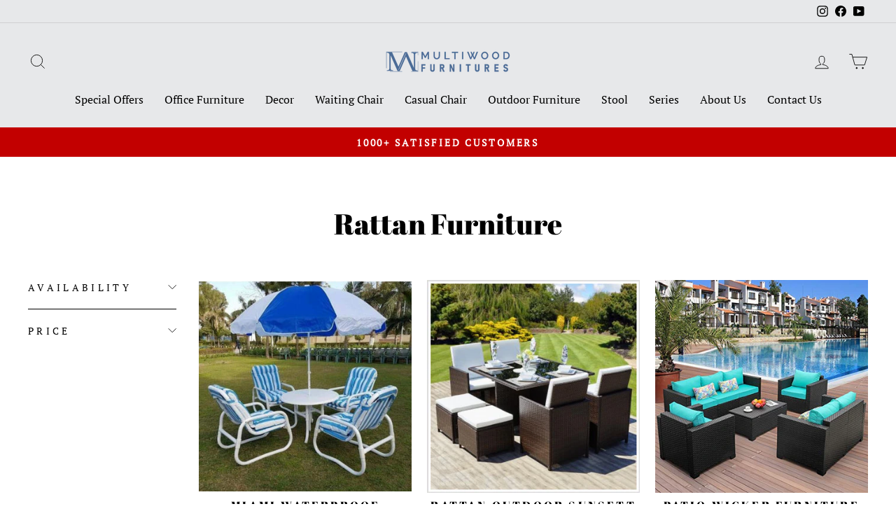

--- FILE ---
content_type: text/html; charset=utf-8
request_url: https://multiwood.com.pk/collections/rattan-outdoor-furniture
body_size: 26003
content:
<!doctype html>
<html class="no-js" lang="en" dir="ltr">
<head><!--Content in content_for_header -->
<!--LayoutHub-Embed--><link rel="stylesheet" type="text/css" href="data:text/css;base64," media="all"><!--/LayoutHub-Embed--><meta charset="utf-8">
  <meta http-equiv="X-UA-Compatible" content="IE=edge,chrome=1">
  <meta name="viewport" content="width=device-width,initial-scale=1">
  <meta name="theme-color" content="#111111">
  <link rel="canonical" href="https://multiwood.com.pk/collections/rattan-outdoor-furniture">
  <link rel="preconnect" href="https://cdn.shopify.com">
  <link rel="preconnect" href="https://fonts.shopifycdn.com">
  <link rel="dns-prefetch" href="https://productreviews.shopifycdn.com">
  <link rel="dns-prefetch" href="https://ajax.googleapis.com">
  <link rel="dns-prefetch" href="https://maps.googleapis.com">
  <link rel="dns-prefetch" href="https://maps.gstatic.com"><link rel="shortcut icon" href="//multiwood.com.pk/cdn/shop/files/favicon_32x32.png?v=1613996591" type="image/png" /><title>Rattan Furniture
&ndash; multiwood
</title>
<meta name="description" content="Rattan Outdoor Furniture: Stylish, Durable, and Comfortable Transform your outdoor space into an elegant retreat with our premium rattan furniture collection at Multiwood. Whether you are looking to furnish your garden, patio, or balcony, our luxury rattan outdoor furniture is designed to offer both style and comfort, "><meta property="og:site_name" content="multiwood">
  <meta property="og:url" content="https://multiwood.com.pk/collections/rattan-outdoor-furniture">
  <meta property="og:title" content="Rattan Furniture">
  <meta property="og:type" content="website">
  <meta property="og:description" content="Rattan Outdoor Furniture: Stylish, Durable, and Comfortable Transform your outdoor space into an elegant retreat with our premium rattan furniture collection at Multiwood. Whether you are looking to furnish your garden, patio, or balcony, our luxury rattan outdoor furniture is designed to offer both style and comfort, "><meta property="og:image" content="http://multiwood.com.pk/cdn/shop/collections/bed_2dd2a726-2735-4900-8345-0f3f42d3567b.png?v=1713435855">
    <meta property="og:image:secure_url" content="https://multiwood.com.pk/cdn/shop/collections/bed_2dd2a726-2735-4900-8345-0f3f42d3567b.png?v=1713435855">
    <meta property="og:image:width" content="1200">
    <meta property="og:image:height" content="1200"><meta name="twitter:site" content="@">
  <meta name="twitter:card" content="summary_large_image">
  <meta name="twitter:title" content="Rattan Furniture">
  <meta name="twitter:description" content="Rattan Outdoor Furniture: Stylish, Durable, and Comfortable Transform your outdoor space into an elegant retreat with our premium rattan furniture collection at Multiwood. Whether you are looking to furnish your garden, patio, or balcony, our luxury rattan outdoor furniture is designed to offer both style and comfort, ">
<style data-shopify>@font-face {
  font-family: "Abril Fatface";
  font-weight: 400;
  font-style: normal;
  font-display: swap;
  src: url("//multiwood.com.pk/cdn/fonts/abril_fatface/abrilfatface_n4.002841dd08a4d39b2c2d7fe9d598d4782afb7225.woff2") format("woff2"),
       url("//multiwood.com.pk/cdn/fonts/abril_fatface/abrilfatface_n4.0d8f922831420cd750572c7a70f4c623018424d8.woff") format("woff");
}

  @font-face {
  font-family: "PT Serif";
  font-weight: 400;
  font-style: normal;
  font-display: swap;
  src: url("//multiwood.com.pk/cdn/fonts/pt_serif/ptserif_n4.5dc26655329dc6264a046fc444eea109ea514d3d.woff2") format("woff2"),
       url("//multiwood.com.pk/cdn/fonts/pt_serif/ptserif_n4.1549d2c00b7c71aa534c98bf662cdf9b8ae01b92.woff") format("woff");
}


  
  @font-face {
  font-family: "PT Serif";
  font-weight: 400;
  font-style: italic;
  font-display: swap;
  src: url("//multiwood.com.pk/cdn/fonts/pt_serif/ptserif_i4.1afa02f8df7ccae6643176d4e6d154b743bbe421.woff2") format("woff2"),
       url("//multiwood.com.pk/cdn/fonts/pt_serif/ptserif_i4.7f2e0dc06d42deb66485d571450c1756b37093e3.woff") format("woff");
}

  
</style><link href="//multiwood.com.pk/cdn/shop/t/8/assets/theme.css?v=8164439601888412631767273259" rel="stylesheet" type="text/css" media="all" />
<style data-shopify>:root {
    --typeHeaderPrimary: "Abril Fatface";
    --typeHeaderFallback: serif;
    --typeHeaderSize: 41px;
    --typeHeaderWeight: 400;
    --typeHeaderLineHeight: 1;
    --typeHeaderSpacing: 0.0em;

    --typeBasePrimary:"PT Serif";
    --typeBaseFallback:serif;
    --typeBaseSize: 18px;
    --typeBaseWeight: 400;
    --typeBaseSpacing: 0.0em;
    --typeBaseLineHeight: 1.5;

    --typeCollectionTitle: 20px;

    --iconWeight: 2px;
    --iconLinecaps: miter;

    
      --buttonRadius: 0px;
    

    --colorGridOverlayOpacity: 0.0;
  }

  .placeholder-content {
    background-image: linear-gradient(100deg, #ffffff 40%, #f7f7f7 63%, #ffffff 79%);
  }</style><script>
    document.documentElement.className = document.documentElement.className.replace('no-js', 'js');

    window.theme = window.theme || {};
    theme.routes = {
      home: "/",
      cart: "/cart.js",
      cartPage: "/cart",
      cartAdd: "/cart/add.js",
      cartChange: "/cart/change.js",
      search: "/search"
    };
    theme.strings = {
      soldOut: "Sold Out",
      unavailable: "Unavailable",
      inStockLabel: "In stock, ready to ship",
      stockLabel: "Low stock - [count] items left",
      willNotShipUntil: "Ready to ship [date]",
      willBeInStockAfter: "Back in stock [date]",
      waitingForStock: "Inventory on the way",
      savePrice: "Save [saved_amount]",
      cartEmpty: "Your cart is currently empty.",
      cartTermsConfirmation: "You must agree with the terms and conditions of sales to check out",
      searchCollections: "Collections:",
      searchPages: "Pages:",
      searchArticles: "Articles:"
    };
    theme.settings = {
      dynamicVariantsEnable: true,
      cartType: "drawer",
      isCustomerTemplate: false,
      moneyFormat: "Rs.{{amount}}",
      saveType: "dollar",
      productImageSize: "square",
      productImageCover: false,
      predictiveSearch: true,
      predictiveSearchType: "product,article,page,collection",
      quickView: true,
      themeName: 'Impulse',
      themeVersion: "6.0.1"
    };
  </script>

  <script>window.performance && window.performance.mark && window.performance.mark('shopify.content_for_header.start');</script><meta name="google-site-verification" content="7z4d8Kuml201c8nAXDW0SlRUBooz2KoMSM8GiRDqwms">
<meta id="shopify-digital-wallet" name="shopify-digital-wallet" content="/54468313269/digital_wallets/dialog">
<link rel="alternate" type="application/atom+xml" title="Feed" href="/collections/rattan-outdoor-furniture.atom" />
<link rel="next" href="/collections/rattan-outdoor-furniture?page=2">
<link rel="alternate" type="application/json+oembed" href="https://multiwood.com.pk/collections/rattan-outdoor-furniture.oembed">
<script async="async" src="/checkouts/internal/preloads.js?locale=en-PK"></script>
<script id="shopify-features" type="application/json">{"accessToken":"a2d32dd1ba05e4e93bcdbf2b9ccad8f1","betas":["rich-media-storefront-analytics"],"domain":"multiwood.com.pk","predictiveSearch":true,"shopId":54468313269,"locale":"en"}</script>
<script>var Shopify = Shopify || {};
Shopify.shop = "multiwood.myshopify.com";
Shopify.locale = "en";
Shopify.currency = {"active":"PKR","rate":"1.0"};
Shopify.country = "PK";
Shopify.theme = {"name":"impulse","id":145658675381,"schema_name":"Impulse","schema_version":"6.0.1","theme_store_id":null,"role":"main"};
Shopify.theme.handle = "null";
Shopify.theme.style = {"id":null,"handle":null};
Shopify.cdnHost = "multiwood.com.pk/cdn";
Shopify.routes = Shopify.routes || {};
Shopify.routes.root = "/";</script>
<script type="module">!function(o){(o.Shopify=o.Shopify||{}).modules=!0}(window);</script>
<script>!function(o){function n(){var o=[];function n(){o.push(Array.prototype.slice.apply(arguments))}return n.q=o,n}var t=o.Shopify=o.Shopify||{};t.loadFeatures=n(),t.autoloadFeatures=n()}(window);</script>
<script id="shop-js-analytics" type="application/json">{"pageType":"collection"}</script>
<script defer="defer" async type="module" src="//multiwood.com.pk/cdn/shopifycloud/shop-js/modules/v2/client.init-shop-cart-sync_BN7fPSNr.en.esm.js"></script>
<script defer="defer" async type="module" src="//multiwood.com.pk/cdn/shopifycloud/shop-js/modules/v2/chunk.common_Cbph3Kss.esm.js"></script>
<script defer="defer" async type="module" src="//multiwood.com.pk/cdn/shopifycloud/shop-js/modules/v2/chunk.modal_DKumMAJ1.esm.js"></script>
<script type="module">
  await import("//multiwood.com.pk/cdn/shopifycloud/shop-js/modules/v2/client.init-shop-cart-sync_BN7fPSNr.en.esm.js");
await import("//multiwood.com.pk/cdn/shopifycloud/shop-js/modules/v2/chunk.common_Cbph3Kss.esm.js");
await import("//multiwood.com.pk/cdn/shopifycloud/shop-js/modules/v2/chunk.modal_DKumMAJ1.esm.js");

  window.Shopify.SignInWithShop?.initShopCartSync?.({"fedCMEnabled":true,"windoidEnabled":true});

</script>
<script>(function() {
  var isLoaded = false;
  function asyncLoad() {
    if (isLoaded) return;
    isLoaded = true;
    var urls = ["https:\/\/cdn.paas3d.com\/SHOPIFY_THEME_SCRIPT_TAGS\/paas3d-1.1.1.js?v=1735828497236\u0026shop=multiwood.myshopify.com"];
    for (var i = 0; i < urls.length; i++) {
      var s = document.createElement('script');
      s.type = 'text/javascript';
      s.async = true;
      s.src = urls[i];
      var x = document.getElementsByTagName('script')[0];
      x.parentNode.insertBefore(s, x);
    }
  };
  if(window.attachEvent) {
    window.attachEvent('onload', asyncLoad);
  } else {
    window.addEventListener('load', asyncLoad, false);
  }
})();</script>
<script id="__st">var __st={"a":54468313269,"offset":18000,"reqid":"e9f31186-8125-466d-9c2e-126ba5b72406-1769926838","pageurl":"multiwood.com.pk\/collections\/rattan-outdoor-furniture","u":"f10f83665cb9","p":"collection","rtyp":"collection","rid":310815162549};</script>
<script>window.ShopifyPaypalV4VisibilityTracking = true;</script>
<script id="captcha-bootstrap">!function(){'use strict';const t='contact',e='account',n='new_comment',o=[[t,t],['blogs',n],['comments',n],[t,'customer']],c=[[e,'customer_login'],[e,'guest_login'],[e,'recover_customer_password'],[e,'create_customer']],r=t=>t.map((([t,e])=>`form[action*='/${t}']:not([data-nocaptcha='true']) input[name='form_type'][value='${e}']`)).join(','),a=t=>()=>t?[...document.querySelectorAll(t)].map((t=>t.form)):[];function s(){const t=[...o],e=r(t);return a(e)}const i='password',u='form_key',d=['recaptcha-v3-token','g-recaptcha-response','h-captcha-response',i],f=()=>{try{return window.sessionStorage}catch{return}},m='__shopify_v',_=t=>t.elements[u];function p(t,e,n=!1){try{const o=window.sessionStorage,c=JSON.parse(o.getItem(e)),{data:r}=function(t){const{data:e,action:n}=t;return t[m]||n?{data:e,action:n}:{data:t,action:n}}(c);for(const[e,n]of Object.entries(r))t.elements[e]&&(t.elements[e].value=n);n&&o.removeItem(e)}catch(o){console.error('form repopulation failed',{error:o})}}const l='form_type',E='cptcha';function T(t){t.dataset[E]=!0}const w=window,h=w.document,L='Shopify',v='ce_forms',y='captcha';let A=!1;((t,e)=>{const n=(g='f06e6c50-85a8-45c8-87d0-21a2b65856fe',I='https://cdn.shopify.com/shopifycloud/storefront-forms-hcaptcha/ce_storefront_forms_captcha_hcaptcha.v1.5.2.iife.js',D={infoText:'Protected by hCaptcha',privacyText:'Privacy',termsText:'Terms'},(t,e,n)=>{const o=w[L][v],c=o.bindForm;if(c)return c(t,g,e,D).then(n);var r;o.q.push([[t,g,e,D],n]),r=I,A||(h.body.append(Object.assign(h.createElement('script'),{id:'captcha-provider',async:!0,src:r})),A=!0)});var g,I,D;w[L]=w[L]||{},w[L][v]=w[L][v]||{},w[L][v].q=[],w[L][y]=w[L][y]||{},w[L][y].protect=function(t,e){n(t,void 0,e),T(t)},Object.freeze(w[L][y]),function(t,e,n,w,h,L){const[v,y,A,g]=function(t,e,n){const i=e?o:[],u=t?c:[],d=[...i,...u],f=r(d),m=r(i),_=r(d.filter((([t,e])=>n.includes(e))));return[a(f),a(m),a(_),s()]}(w,h,L),I=t=>{const e=t.target;return e instanceof HTMLFormElement?e:e&&e.form},D=t=>v().includes(t);t.addEventListener('submit',(t=>{const e=I(t);if(!e)return;const n=D(e)&&!e.dataset.hcaptchaBound&&!e.dataset.recaptchaBound,o=_(e),c=g().includes(e)&&(!o||!o.value);(n||c)&&t.preventDefault(),c&&!n&&(function(t){try{if(!f())return;!function(t){const e=f();if(!e)return;const n=_(t);if(!n)return;const o=n.value;o&&e.removeItem(o)}(t);const e=Array.from(Array(32),(()=>Math.random().toString(36)[2])).join('');!function(t,e){_(t)||t.append(Object.assign(document.createElement('input'),{type:'hidden',name:u})),t.elements[u].value=e}(t,e),function(t,e){const n=f();if(!n)return;const o=[...t.querySelectorAll(`input[type='${i}']`)].map((({name:t})=>t)),c=[...d,...o],r={};for(const[a,s]of new FormData(t).entries())c.includes(a)||(r[a]=s);n.setItem(e,JSON.stringify({[m]:1,action:t.action,data:r}))}(t,e)}catch(e){console.error('failed to persist form',e)}}(e),e.submit())}));const S=(t,e)=>{t&&!t.dataset[E]&&(n(t,e.some((e=>e===t))),T(t))};for(const o of['focusin','change'])t.addEventListener(o,(t=>{const e=I(t);D(e)&&S(e,y())}));const B=e.get('form_key'),M=e.get(l),P=B&&M;t.addEventListener('DOMContentLoaded',(()=>{const t=y();if(P)for(const e of t)e.elements[l].value===M&&p(e,B);[...new Set([...A(),...v().filter((t=>'true'===t.dataset.shopifyCaptcha))])].forEach((e=>S(e,t)))}))}(h,new URLSearchParams(w.location.search),n,t,e,['guest_login'])})(!0,!0)}();</script>
<script integrity="sha256-4kQ18oKyAcykRKYeNunJcIwy7WH5gtpwJnB7kiuLZ1E=" data-source-attribution="shopify.loadfeatures" defer="defer" src="//multiwood.com.pk/cdn/shopifycloud/storefront/assets/storefront/load_feature-a0a9edcb.js" crossorigin="anonymous"></script>
<script data-source-attribution="shopify.dynamic_checkout.dynamic.init">var Shopify=Shopify||{};Shopify.PaymentButton=Shopify.PaymentButton||{isStorefrontPortableWallets:!0,init:function(){window.Shopify.PaymentButton.init=function(){};var t=document.createElement("script");t.src="https://multiwood.com.pk/cdn/shopifycloud/portable-wallets/latest/portable-wallets.en.js",t.type="module",document.head.appendChild(t)}};
</script>
<script data-source-attribution="shopify.dynamic_checkout.buyer_consent">
  function portableWalletsHideBuyerConsent(e){var t=document.getElementById("shopify-buyer-consent"),n=document.getElementById("shopify-subscription-policy-button");t&&n&&(t.classList.add("hidden"),t.setAttribute("aria-hidden","true"),n.removeEventListener("click",e))}function portableWalletsShowBuyerConsent(e){var t=document.getElementById("shopify-buyer-consent"),n=document.getElementById("shopify-subscription-policy-button");t&&n&&(t.classList.remove("hidden"),t.removeAttribute("aria-hidden"),n.addEventListener("click",e))}window.Shopify?.PaymentButton&&(window.Shopify.PaymentButton.hideBuyerConsent=portableWalletsHideBuyerConsent,window.Shopify.PaymentButton.showBuyerConsent=portableWalletsShowBuyerConsent);
</script>
<script data-source-attribution="shopify.dynamic_checkout.cart.bootstrap">document.addEventListener("DOMContentLoaded",(function(){function t(){return document.querySelector("shopify-accelerated-checkout-cart, shopify-accelerated-checkout")}if(t())Shopify.PaymentButton.init();else{new MutationObserver((function(e,n){t()&&(Shopify.PaymentButton.init(),n.disconnect())})).observe(document.body,{childList:!0,subtree:!0})}}));
</script>

<script>window.performance && window.performance.mark && window.performance.mark('shopify.content_for_header.end');</script>

  <script src="//multiwood.com.pk/cdn/shop/t/8/assets/vendor-scripts-v11.js" defer="defer"></script><script src="//multiwood.com.pk/cdn/shop/t/8/assets/theme.js?v=47592256396192681461749026378" defer="defer"></script>

  <!-- Google tag (gtag.js) -->
<script async src="https://www.googletagmanager.com/gtag/js?id=G-15ZDHGZXNS"></script>
<script>
  window.dataLayer = window.dataLayer || [];
  function gtag(){dataLayer.push(arguments);}
  gtag('js', new Date());

  gtag('config', 'G-15ZDHGZXNS');
</script>
<!-- BEGIN app block: shopify://apps/webrex-ai-seo-optimizer/blocks/webrexSeoEmbed/b26797ad-bb4d-48f5-8ef3-7c561521049c -->























<!-- BEGIN app snippet: metaTags -->


<!-- END app snippet -->

<!-- END app block --><script src="https://cdn.shopify.com/extensions/40e2e1dc-aa2d-445e-9721-f7e8b19b72d9/onepixel-31/assets/one-pixel.min.js" type="text/javascript" defer="defer"></script>
<link href="https://monorail-edge.shopifysvc.com" rel="dns-prefetch">
<script>(function(){if ("sendBeacon" in navigator && "performance" in window) {try {var session_token_from_headers = performance.getEntriesByType('navigation')[0].serverTiming.find(x => x.name == '_s').description;} catch {var session_token_from_headers = undefined;}var session_cookie_matches = document.cookie.match(/_shopify_s=([^;]*)/);var session_token_from_cookie = session_cookie_matches && session_cookie_matches.length === 2 ? session_cookie_matches[1] : "";var session_token = session_token_from_headers || session_token_from_cookie || "";function handle_abandonment_event(e) {var entries = performance.getEntries().filter(function(entry) {return /monorail-edge.shopifysvc.com/.test(entry.name);});if (!window.abandonment_tracked && entries.length === 0) {window.abandonment_tracked = true;var currentMs = Date.now();var navigation_start = performance.timing.navigationStart;var payload = {shop_id: 54468313269,url: window.location.href,navigation_start,duration: currentMs - navigation_start,session_token,page_type: "collection"};window.navigator.sendBeacon("https://monorail-edge.shopifysvc.com/v1/produce", JSON.stringify({schema_id: "online_store_buyer_site_abandonment/1.1",payload: payload,metadata: {event_created_at_ms: currentMs,event_sent_at_ms: currentMs}}));}}window.addEventListener('pagehide', handle_abandonment_event);}}());</script>
<script id="web-pixels-manager-setup">(function e(e,d,r,n,o){if(void 0===o&&(o={}),!Boolean(null===(a=null===(i=window.Shopify)||void 0===i?void 0:i.analytics)||void 0===a?void 0:a.replayQueue)){var i,a;window.Shopify=window.Shopify||{};var t=window.Shopify;t.analytics=t.analytics||{};var s=t.analytics;s.replayQueue=[],s.publish=function(e,d,r){return s.replayQueue.push([e,d,r]),!0};try{self.performance.mark("wpm:start")}catch(e){}var l=function(){var e={modern:/Edge?\/(1{2}[4-9]|1[2-9]\d|[2-9]\d{2}|\d{4,})\.\d+(\.\d+|)|Firefox\/(1{2}[4-9]|1[2-9]\d|[2-9]\d{2}|\d{4,})\.\d+(\.\d+|)|Chrom(ium|e)\/(9{2}|\d{3,})\.\d+(\.\d+|)|(Maci|X1{2}).+ Version\/(15\.\d+|(1[6-9]|[2-9]\d|\d{3,})\.\d+)([,.]\d+|)( \(\w+\)|)( Mobile\/\w+|) Safari\/|Chrome.+OPR\/(9{2}|\d{3,})\.\d+\.\d+|(CPU[ +]OS|iPhone[ +]OS|CPU[ +]iPhone|CPU IPhone OS|CPU iPad OS)[ +]+(15[._]\d+|(1[6-9]|[2-9]\d|\d{3,})[._]\d+)([._]\d+|)|Android:?[ /-](13[3-9]|1[4-9]\d|[2-9]\d{2}|\d{4,})(\.\d+|)(\.\d+|)|Android.+Firefox\/(13[5-9]|1[4-9]\d|[2-9]\d{2}|\d{4,})\.\d+(\.\d+|)|Android.+Chrom(ium|e)\/(13[3-9]|1[4-9]\d|[2-9]\d{2}|\d{4,})\.\d+(\.\d+|)|SamsungBrowser\/([2-9]\d|\d{3,})\.\d+/,legacy:/Edge?\/(1[6-9]|[2-9]\d|\d{3,})\.\d+(\.\d+|)|Firefox\/(5[4-9]|[6-9]\d|\d{3,})\.\d+(\.\d+|)|Chrom(ium|e)\/(5[1-9]|[6-9]\d|\d{3,})\.\d+(\.\d+|)([\d.]+$|.*Safari\/(?![\d.]+ Edge\/[\d.]+$))|(Maci|X1{2}).+ Version\/(10\.\d+|(1[1-9]|[2-9]\d|\d{3,})\.\d+)([,.]\d+|)( \(\w+\)|)( Mobile\/\w+|) Safari\/|Chrome.+OPR\/(3[89]|[4-9]\d|\d{3,})\.\d+\.\d+|(CPU[ +]OS|iPhone[ +]OS|CPU[ +]iPhone|CPU IPhone OS|CPU iPad OS)[ +]+(10[._]\d+|(1[1-9]|[2-9]\d|\d{3,})[._]\d+)([._]\d+|)|Android:?[ /-](13[3-9]|1[4-9]\d|[2-9]\d{2}|\d{4,})(\.\d+|)(\.\d+|)|Mobile Safari.+OPR\/([89]\d|\d{3,})\.\d+\.\d+|Android.+Firefox\/(13[5-9]|1[4-9]\d|[2-9]\d{2}|\d{4,})\.\d+(\.\d+|)|Android.+Chrom(ium|e)\/(13[3-9]|1[4-9]\d|[2-9]\d{2}|\d{4,})\.\d+(\.\d+|)|Android.+(UC? ?Browser|UCWEB|U3)[ /]?(15\.([5-9]|\d{2,})|(1[6-9]|[2-9]\d|\d{3,})\.\d+)\.\d+|SamsungBrowser\/(5\.\d+|([6-9]|\d{2,})\.\d+)|Android.+MQ{2}Browser\/(14(\.(9|\d{2,})|)|(1[5-9]|[2-9]\d|\d{3,})(\.\d+|))(\.\d+|)|K[Aa][Ii]OS\/(3\.\d+|([4-9]|\d{2,})\.\d+)(\.\d+|)/},d=e.modern,r=e.legacy,n=navigator.userAgent;return n.match(d)?"modern":n.match(r)?"legacy":"unknown"}(),u="modern"===l?"modern":"legacy",c=(null!=n?n:{modern:"",legacy:""})[u],f=function(e){return[e.baseUrl,"/wpm","/b",e.hashVersion,"modern"===e.buildTarget?"m":"l",".js"].join("")}({baseUrl:d,hashVersion:r,buildTarget:u}),m=function(e){var d=e.version,r=e.bundleTarget,n=e.surface,o=e.pageUrl,i=e.monorailEndpoint;return{emit:function(e){var a=e.status,t=e.errorMsg,s=(new Date).getTime(),l=JSON.stringify({metadata:{event_sent_at_ms:s},events:[{schema_id:"web_pixels_manager_load/3.1",payload:{version:d,bundle_target:r,page_url:o,status:a,surface:n,error_msg:t},metadata:{event_created_at_ms:s}}]});if(!i)return console&&console.warn&&console.warn("[Web Pixels Manager] No Monorail endpoint provided, skipping logging."),!1;try{return self.navigator.sendBeacon.bind(self.navigator)(i,l)}catch(e){}var u=new XMLHttpRequest;try{return u.open("POST",i,!0),u.setRequestHeader("Content-Type","text/plain"),u.send(l),!0}catch(e){return console&&console.warn&&console.warn("[Web Pixels Manager] Got an unhandled error while logging to Monorail."),!1}}}}({version:r,bundleTarget:l,surface:e.surface,pageUrl:self.location.href,monorailEndpoint:e.monorailEndpoint});try{o.browserTarget=l,function(e){var d=e.src,r=e.async,n=void 0===r||r,o=e.onload,i=e.onerror,a=e.sri,t=e.scriptDataAttributes,s=void 0===t?{}:t,l=document.createElement("script"),u=document.querySelector("head"),c=document.querySelector("body");if(l.async=n,l.src=d,a&&(l.integrity=a,l.crossOrigin="anonymous"),s)for(var f in s)if(Object.prototype.hasOwnProperty.call(s,f))try{l.dataset[f]=s[f]}catch(e){}if(o&&l.addEventListener("load",o),i&&l.addEventListener("error",i),u)u.appendChild(l);else{if(!c)throw new Error("Did not find a head or body element to append the script");c.appendChild(l)}}({src:f,async:!0,onload:function(){if(!function(){var e,d;return Boolean(null===(d=null===(e=window.Shopify)||void 0===e?void 0:e.analytics)||void 0===d?void 0:d.initialized)}()){var d=window.webPixelsManager.init(e)||void 0;if(d){var r=window.Shopify.analytics;r.replayQueue.forEach((function(e){var r=e[0],n=e[1],o=e[2];d.publishCustomEvent(r,n,o)})),r.replayQueue=[],r.publish=d.publishCustomEvent,r.visitor=d.visitor,r.initialized=!0}}},onerror:function(){return m.emit({status:"failed",errorMsg:"".concat(f," has failed to load")})},sri:function(e){var d=/^sha384-[A-Za-z0-9+/=]+$/;return"string"==typeof e&&d.test(e)}(c)?c:"",scriptDataAttributes:o}),m.emit({status:"loading"})}catch(e){m.emit({status:"failed",errorMsg:(null==e?void 0:e.message)||"Unknown error"})}}})({shopId: 54468313269,storefrontBaseUrl: "https://multiwood.com.pk",extensionsBaseUrl: "https://extensions.shopifycdn.com/cdn/shopifycloud/web-pixels-manager",monorailEndpoint: "https://monorail-edge.shopifysvc.com/unstable/produce_batch",surface: "storefront-renderer",enabledBetaFlags: ["2dca8a86"],webPixelsConfigList: [{"id":"791871669","configuration":"{\"config\":\"{\\\"google_tag_ids\\\":[\\\"AW-816112674\\\",\\\"GT-K8MT3DK4\\\"],\\\"target_country\\\":\\\"PK\\\",\\\"gtag_events\\\":[{\\\"type\\\":\\\"begin_checkout\\\",\\\"action_label\\\":\\\"AW-816112674\\\/zpAACJbXqaoaEKLIk4UD\\\"},{\\\"type\\\":\\\"search\\\",\\\"action_label\\\":\\\"AW-816112674\\\/MVfuCKLXqaoaEKLIk4UD\\\"},{\\\"type\\\":\\\"view_item\\\",\\\"action_label\\\":[\\\"AW-816112674\\\/ntngCJ_XqaoaEKLIk4UD\\\",\\\"MC-TCW8DFV2D3\\\"]},{\\\"type\\\":\\\"purchase\\\",\\\"action_label\\\":[\\\"AW-816112674\\\/5qWrCJPXqaoaEKLIk4UD\\\",\\\"MC-TCW8DFV2D3\\\"]},{\\\"type\\\":\\\"page_view\\\",\\\"action_label\\\":[\\\"AW-816112674\\\/qLuoCJzXqaoaEKLIk4UD\\\",\\\"MC-TCW8DFV2D3\\\"]},{\\\"type\\\":\\\"add_payment_info\\\",\\\"action_label\\\":\\\"AW-816112674\\\/ik-HCJXZqaoaEKLIk4UD\\\"},{\\\"type\\\":\\\"add_to_cart\\\",\\\"action_label\\\":\\\"AW-816112674\\\/sgTYCJnXqaoaEKLIk4UD\\\"}],\\\"enable_monitoring_mode\\\":false}\"}","eventPayloadVersion":"v1","runtimeContext":"OPEN","scriptVersion":"b2a88bafab3e21179ed38636efcd8a93","type":"APP","apiClientId":1780363,"privacyPurposes":[],"dataSharingAdjustments":{"protectedCustomerApprovalScopes":["read_customer_address","read_customer_email","read_customer_name","read_customer_personal_data","read_customer_phone"]}},{"id":"189333685","configuration":"{\"pixel_id\":\"324973550196413\",\"pixel_type\":\"facebook_pixel\",\"metaapp_system_user_token\":\"-\"}","eventPayloadVersion":"v1","runtimeContext":"OPEN","scriptVersion":"ca16bc87fe92b6042fbaa3acc2fbdaa6","type":"APP","apiClientId":2329312,"privacyPurposes":["ANALYTICS","MARKETING","SALE_OF_DATA"],"dataSharingAdjustments":{"protectedCustomerApprovalScopes":["read_customer_address","read_customer_email","read_customer_name","read_customer_personal_data","read_customer_phone"]}},{"id":"72515765","eventPayloadVersion":"v1","runtimeContext":"LAX","scriptVersion":"1","type":"CUSTOM","privacyPurposes":["ANALYTICS"],"name":"Google Analytics tag (migrated)"},{"id":"shopify-app-pixel","configuration":"{}","eventPayloadVersion":"v1","runtimeContext":"STRICT","scriptVersion":"0450","apiClientId":"shopify-pixel","type":"APP","privacyPurposes":["ANALYTICS","MARKETING"]},{"id":"shopify-custom-pixel","eventPayloadVersion":"v1","runtimeContext":"LAX","scriptVersion":"0450","apiClientId":"shopify-pixel","type":"CUSTOM","privacyPurposes":["ANALYTICS","MARKETING"]}],isMerchantRequest: false,initData: {"shop":{"name":"multiwood","paymentSettings":{"currencyCode":"PKR"},"myshopifyDomain":"multiwood.myshopify.com","countryCode":"PK","storefrontUrl":"https:\/\/multiwood.com.pk"},"customer":null,"cart":null,"checkout":null,"productVariants":[],"purchasingCompany":null},},"https://multiwood.com.pk/cdn","1d2a099fw23dfb22ep557258f5m7a2edbae",{"modern":"","legacy":""},{"shopId":"54468313269","storefrontBaseUrl":"https:\/\/multiwood.com.pk","extensionBaseUrl":"https:\/\/extensions.shopifycdn.com\/cdn\/shopifycloud\/web-pixels-manager","surface":"storefront-renderer","enabledBetaFlags":"[\"2dca8a86\"]","isMerchantRequest":"false","hashVersion":"1d2a099fw23dfb22ep557258f5m7a2edbae","publish":"custom","events":"[[\"page_viewed\",{}],[\"collection_viewed\",{\"collection\":{\"id\":\"310815162549\",\"title\":\"Rattan Furniture\",\"productVariants\":[{\"price\":{\"amount\":100000.0,\"currencyCode\":\"PKR\"},\"product\":{\"title\":\"Miami waterproof outdoor chairs\",\"vendor\":\"multiwood\",\"id\":\"7351747936437\",\"untranslatedTitle\":\"Miami waterproof outdoor chairs\",\"url\":\"\/products\/miami-waterproof-outdoor-chairs\",\"type\":\"\"},\"id\":\"42475699568821\",\"image\":{\"src\":\"\/\/multiwood.com.pk\/cdn\/shop\/products\/miamiwaterproofoutdoorchairs.jpg?v=1666641319\"},\"sku\":\"\",\"title\":\"Default Title\",\"untranslatedTitle\":\"Default Title\"},{\"price\":{\"amount\":110000.0,\"currencyCode\":\"PKR\"},\"product\":{\"title\":\"Rattan outdoor sunsett sofa\",\"vendor\":\"multiwood\",\"id\":\"7351748952245\",\"untranslatedTitle\":\"Rattan outdoor sunsett sofa\",\"url\":\"\/products\/rattan-outdoor-sunsitt-4-seater-sofa\",\"type\":\"\"},\"id\":\"42475703861429\",\"image\":{\"src\":\"\/\/multiwood.com.pk\/cdn\/shop\/products\/E8B42F4B-70D2-4488-B950-C181E318347C.jpg?v=1667156877\"},\"sku\":\"\",\"title\":\"Default Title\",\"untranslatedTitle\":\"Default Title\"},{\"price\":{\"amount\":125000.0,\"currencyCode\":\"PKR\"},\"product\":{\"title\":\"Patio Wicker Furniture Set Outdoor\",\"vendor\":\"multiwood\",\"id\":\"7351748821173\",\"untranslatedTitle\":\"Patio Wicker Furniture Set Outdoor\",\"url\":\"\/products\/patio-wicker-furniture-set-outdoor\",\"type\":\"\"},\"id\":\"42475703271605\",\"image\":{\"src\":\"\/\/multiwood.com.pk\/cdn\/shop\/products\/PatioWickerFurnitureSetOutdoor.jpg?v=1666641629\"},\"sku\":\"\",\"title\":\"Default Title\",\"untranslatedTitle\":\"Default Title\"},{\"price\":{\"amount\":115000.0,\"currencyCode\":\"PKR\"},\"product\":{\"title\":\"2 Seater Cane Swing\",\"vendor\":\"multiwood\",\"id\":\"7351739285685\",\"untranslatedTitle\":\"2 Seater Cane Swing\",\"url\":\"\/products\/2-seater-cane-swing\",\"type\":\"Cane Swing\"},\"id\":\"42475715264693\",\"image\":{\"src\":\"\/\/multiwood.com.pk\/cdn\/shop\/products\/2SeaterCaneSwing.jpg?v=1666640763\"},\"sku\":\"\",\"title\":\"Default Title\",\"untranslatedTitle\":\"Default Title\"},{\"price\":{\"amount\":120000.0,\"currencyCode\":\"PKR\"},\"product\":{\"title\":\"Rattan Double Tone Sofa Set\",\"vendor\":\"multiwood\",\"id\":\"7351749279925\",\"untranslatedTitle\":\"Rattan Double Tone Sofa Set\",\"url\":\"\/products\/rattan-swing\",\"type\":\"\"},\"id\":\"42475706515637\",\"image\":{\"src\":\"\/\/multiwood.com.pk\/cdn\/shop\/products\/8898A2D5-4130-47A4-A31F-5D8AFB4859DA.jpg?v=1667156097\"},\"sku\":\"\",\"title\":\"Default Title\",\"untranslatedTitle\":\"Default Title\"},{\"price\":{\"amount\":55000.0,\"currencyCode\":\"PKR\"},\"product\":{\"title\":\"Garden set\",\"vendor\":\"multiwood\",\"id\":\"7351748690101\",\"untranslatedTitle\":\"Garden set\",\"url\":\"\/products\/park-garden-bench-porch-path\",\"type\":\"\"},\"id\":\"42475703074997\",\"image\":{\"src\":\"\/\/multiwood.com.pk\/cdn\/shop\/products\/D3BD3EDC-60A5-4B7F-AAFF-8D8E6280E3F5.jpg?v=1667157221\"},\"sku\":\"\",\"title\":\"Default Title\",\"untranslatedTitle\":\"Default Title\"},{\"price\":{\"amount\":125000.0,\"currencyCode\":\"PKR\"},\"product\":{\"title\":\"Corner Rattan Sofa\",\"vendor\":\"multiwood\",\"id\":\"7351747772597\",\"untranslatedTitle\":\"Corner Rattan Sofa\",\"url\":\"\/products\/l-shape-corner-rattan-sofa\",\"type\":\"\"},\"id\":\"42475698815157\",\"image\":{\"src\":\"\/\/multiwood.com.pk\/cdn\/shop\/products\/A608C1DA-B4CE-4DF2-BBF4-D8076328D40C.jpg?v=1667160016\"},\"sku\":\"\",\"title\":\"Default Title\",\"untranslatedTitle\":\"Default Title\"},{\"price\":{\"amount\":85000.0,\"currencyCode\":\"PKR\"},\"product\":{\"title\":\"Rattan Outdoor Chair\",\"vendor\":\"multiwood\",\"id\":\"7351750164661\",\"untranslatedTitle\":\"Rattan Outdoor Chair\",\"url\":\"\/products\/rattan-wicker-sofa\",\"type\":\"\"},\"id\":\"42484170916021\",\"image\":{\"src\":\"\/\/multiwood.com.pk\/cdn\/shop\/products\/02E20330-C637-4F9D-A423-402E00B634CF.jpg?v=1667155924\"},\"sku\":\"\",\"title\":\"black\",\"untranslatedTitle\":\"black\"},{\"price\":{\"amount\":55000.0,\"currencyCode\":\"PKR\"},\"product\":{\"title\":\"Rattan Sunset\",\"vendor\":\"multiwood\",\"id\":\"7351749148853\",\"untranslatedTitle\":\"Rattan Sunset\",\"url\":\"\/products\/rattan-sunsitt\",\"type\":\"\"},\"id\":\"42475706089653\",\"image\":{\"src\":\"\/\/multiwood.com.pk\/cdn\/shop\/products\/E8A3BF40-6966-474D-9137-1B9683E1D533.jpg?v=1667156328\"},\"sku\":\"\",\"title\":\"Default Title\",\"untranslatedTitle\":\"Default Title\"},{\"price\":{\"amount\":105000.0,\"currencyCode\":\"PKR\"},\"product\":{\"title\":\"Rattan Set\",\"vendor\":\"multiwood\",\"id\":\"7351749050549\",\"untranslatedTitle\":\"Rattan Set\",\"url\":\"\/products\/rattan-outdoor-umbrala\",\"type\":\"\"},\"id\":\"42475704778933\",\"image\":{\"src\":\"\/\/multiwood.com.pk\/cdn\/shop\/products\/0DD2B964-ADD7-4625-9287-5A366EC22611.jpg?v=1667156631\"},\"sku\":\"\",\"title\":\"Default Title\",\"untranslatedTitle\":\"Default Title\"},{\"price\":{\"amount\":78000.0,\"currencyCode\":\"PKR\"},\"product\":{\"title\":\"Rattan Chair and Coffee Table\",\"vendor\":\"multiwood\",\"id\":\"7351748919477\",\"untranslatedTitle\":\"Rattan Chair and Coffee Table\",\"url\":\"\/products\/rattan-chair-and-coffee-table\",\"type\":\"\"},\"id\":\"42475703468213\",\"image\":{\"src\":\"\/\/multiwood.com.pk\/cdn\/shop\/products\/C4B0BCA0-5EFA-404C-A428-7D38E78DEAF5.jpg?v=1667157049\"},\"sku\":\"\",\"title\":\"Default Title\",\"untranslatedTitle\":\"Default Title\"},{\"price\":{\"amount\":58000.0,\"currencyCode\":\"PKR\"},\"product\":{\"title\":\"Patio Rattan Furniture\",\"vendor\":\"multiwood\",\"id\":\"7351748591797\",\"untranslatedTitle\":\"Patio Rattan Furniture\",\"url\":\"\/products\/outdoor-garden-swing\",\"type\":\"\"},\"id\":\"42475702452405\",\"image\":{\"src\":\"\/\/multiwood.com.pk\/cdn\/shop\/products\/A6BE6C84-A9D7-43C7-9955-21070CBEA804.jpg?v=1667157634\"},\"sku\":\"\",\"title\":\"Default Title\",\"untranslatedTitle\":\"Default Title\"}]}}]]"});</script><script>
  window.ShopifyAnalytics = window.ShopifyAnalytics || {};
  window.ShopifyAnalytics.meta = window.ShopifyAnalytics.meta || {};
  window.ShopifyAnalytics.meta.currency = 'PKR';
  var meta = {"products":[{"id":7351747936437,"gid":"gid:\/\/shopify\/Product\/7351747936437","vendor":"multiwood","type":"","handle":"miami-waterproof-outdoor-chairs","variants":[{"id":42475699568821,"price":10000000,"name":"Miami waterproof outdoor chairs","public_title":null,"sku":""}],"remote":false},{"id":7351748952245,"gid":"gid:\/\/shopify\/Product\/7351748952245","vendor":"multiwood","type":"","handle":"rattan-outdoor-sunsitt-4-seater-sofa","variants":[{"id":42475703861429,"price":11000000,"name":"Rattan outdoor sunsett sofa","public_title":null,"sku":""}],"remote":false},{"id":7351748821173,"gid":"gid:\/\/shopify\/Product\/7351748821173","vendor":"multiwood","type":"","handle":"patio-wicker-furniture-set-outdoor","variants":[{"id":42475703271605,"price":12500000,"name":"Patio Wicker Furniture Set Outdoor","public_title":null,"sku":""}],"remote":false},{"id":7351739285685,"gid":"gid:\/\/shopify\/Product\/7351739285685","vendor":"multiwood","type":"Cane Swing","handle":"2-seater-cane-swing","variants":[{"id":42475715264693,"price":11500000,"name":"2 Seater Cane Swing","public_title":null,"sku":""}],"remote":false},{"id":7351749279925,"gid":"gid:\/\/shopify\/Product\/7351749279925","vendor":"multiwood","type":"","handle":"rattan-swing","variants":[{"id":42475706515637,"price":12000000,"name":"Rattan Double Tone Sofa Set","public_title":null,"sku":""}],"remote":false},{"id":7351748690101,"gid":"gid:\/\/shopify\/Product\/7351748690101","vendor":"multiwood","type":"","handle":"park-garden-bench-porch-path","variants":[{"id":42475703074997,"price":5500000,"name":"Garden set","public_title":null,"sku":""}],"remote":false},{"id":7351747772597,"gid":"gid:\/\/shopify\/Product\/7351747772597","vendor":"multiwood","type":"","handle":"l-shape-corner-rattan-sofa","variants":[{"id":42475698815157,"price":12500000,"name":"Corner Rattan Sofa","public_title":null,"sku":""}],"remote":false},{"id":7351750164661,"gid":"gid:\/\/shopify\/Product\/7351750164661","vendor":"multiwood","type":"","handle":"rattan-wicker-sofa","variants":[{"id":42484170916021,"price":8500000,"name":"Rattan Outdoor Chair - black","public_title":"black","sku":""},{"id":42484170948789,"price":8500000,"name":"Rattan Outdoor Chair - #342828","public_title":"#342828","sku":""},{"id":42484170981557,"price":8500000,"name":"Rattan Outdoor Chair - gray","public_title":"gray","sku":""}],"remote":false},{"id":7351749148853,"gid":"gid:\/\/shopify\/Product\/7351749148853","vendor":"multiwood","type":"","handle":"rattan-sunsitt","variants":[{"id":42475706089653,"price":5500000,"name":"Rattan Sunset","public_title":null,"sku":""}],"remote":false},{"id":7351749050549,"gid":"gid:\/\/shopify\/Product\/7351749050549","vendor":"multiwood","type":"","handle":"rattan-outdoor-umbrala","variants":[{"id":42475704778933,"price":10500000,"name":"Rattan Set","public_title":null,"sku":""}],"remote":false},{"id":7351748919477,"gid":"gid:\/\/shopify\/Product\/7351748919477","vendor":"multiwood","type":"","handle":"rattan-chair-and-coffee-table","variants":[{"id":42475703468213,"price":7800000,"name":"Rattan Chair and Coffee Table","public_title":null,"sku":""}],"remote":false},{"id":7351748591797,"gid":"gid:\/\/shopify\/Product\/7351748591797","vendor":"multiwood","type":"","handle":"outdoor-garden-swing","variants":[{"id":42475702452405,"price":5800000,"name":"Patio Rattan Furniture","public_title":null,"sku":""}],"remote":false}],"page":{"pageType":"collection","resourceType":"collection","resourceId":310815162549,"requestId":"e9f31186-8125-466d-9c2e-126ba5b72406-1769926838"}};
  for (var attr in meta) {
    window.ShopifyAnalytics.meta[attr] = meta[attr];
  }
</script>
<script class="analytics">
  (function () {
    var customDocumentWrite = function(content) {
      var jquery = null;

      if (window.jQuery) {
        jquery = window.jQuery;
      } else if (window.Checkout && window.Checkout.$) {
        jquery = window.Checkout.$;
      }

      if (jquery) {
        jquery('body').append(content);
      }
    };

    var hasLoggedConversion = function(token) {
      if (token) {
        return document.cookie.indexOf('loggedConversion=' + token) !== -1;
      }
      return false;
    }

    var setCookieIfConversion = function(token) {
      if (token) {
        var twoMonthsFromNow = new Date(Date.now());
        twoMonthsFromNow.setMonth(twoMonthsFromNow.getMonth() + 2);

        document.cookie = 'loggedConversion=' + token + '; expires=' + twoMonthsFromNow;
      }
    }

    var trekkie = window.ShopifyAnalytics.lib = window.trekkie = window.trekkie || [];
    if (trekkie.integrations) {
      return;
    }
    trekkie.methods = [
      'identify',
      'page',
      'ready',
      'track',
      'trackForm',
      'trackLink'
    ];
    trekkie.factory = function(method) {
      return function() {
        var args = Array.prototype.slice.call(arguments);
        args.unshift(method);
        trekkie.push(args);
        return trekkie;
      };
    };
    for (var i = 0; i < trekkie.methods.length; i++) {
      var key = trekkie.methods[i];
      trekkie[key] = trekkie.factory(key);
    }
    trekkie.load = function(config) {
      trekkie.config = config || {};
      trekkie.config.initialDocumentCookie = document.cookie;
      var first = document.getElementsByTagName('script')[0];
      var script = document.createElement('script');
      script.type = 'text/javascript';
      script.onerror = function(e) {
        var scriptFallback = document.createElement('script');
        scriptFallback.type = 'text/javascript';
        scriptFallback.onerror = function(error) {
                var Monorail = {
      produce: function produce(monorailDomain, schemaId, payload) {
        var currentMs = new Date().getTime();
        var event = {
          schema_id: schemaId,
          payload: payload,
          metadata: {
            event_created_at_ms: currentMs,
            event_sent_at_ms: currentMs
          }
        };
        return Monorail.sendRequest("https://" + monorailDomain + "/v1/produce", JSON.stringify(event));
      },
      sendRequest: function sendRequest(endpointUrl, payload) {
        // Try the sendBeacon API
        if (window && window.navigator && typeof window.navigator.sendBeacon === 'function' && typeof window.Blob === 'function' && !Monorail.isIos12()) {
          var blobData = new window.Blob([payload], {
            type: 'text/plain'
          });

          if (window.navigator.sendBeacon(endpointUrl, blobData)) {
            return true;
          } // sendBeacon was not successful

        } // XHR beacon

        var xhr = new XMLHttpRequest();

        try {
          xhr.open('POST', endpointUrl);
          xhr.setRequestHeader('Content-Type', 'text/plain');
          xhr.send(payload);
        } catch (e) {
          console.log(e);
        }

        return false;
      },
      isIos12: function isIos12() {
        return window.navigator.userAgent.lastIndexOf('iPhone; CPU iPhone OS 12_') !== -1 || window.navigator.userAgent.lastIndexOf('iPad; CPU OS 12_') !== -1;
      }
    };
    Monorail.produce('monorail-edge.shopifysvc.com',
      'trekkie_storefront_load_errors/1.1',
      {shop_id: 54468313269,
      theme_id: 145658675381,
      app_name: "storefront",
      context_url: window.location.href,
      source_url: "//multiwood.com.pk/cdn/s/trekkie.storefront.c59ea00e0474b293ae6629561379568a2d7c4bba.min.js"});

        };
        scriptFallback.async = true;
        scriptFallback.src = '//multiwood.com.pk/cdn/s/trekkie.storefront.c59ea00e0474b293ae6629561379568a2d7c4bba.min.js';
        first.parentNode.insertBefore(scriptFallback, first);
      };
      script.async = true;
      script.src = '//multiwood.com.pk/cdn/s/trekkie.storefront.c59ea00e0474b293ae6629561379568a2d7c4bba.min.js';
      first.parentNode.insertBefore(script, first);
    };
    trekkie.load(
      {"Trekkie":{"appName":"storefront","development":false,"defaultAttributes":{"shopId":54468313269,"isMerchantRequest":null,"themeId":145658675381,"themeCityHash":"16512091225744082197","contentLanguage":"en","currency":"PKR","eventMetadataId":"aa7b7844-c160-415a-9787-b963a4747f42"},"isServerSideCookieWritingEnabled":true,"monorailRegion":"shop_domain","enabledBetaFlags":["65f19447","b5387b81"]},"Session Attribution":{},"S2S":{"facebookCapiEnabled":true,"source":"trekkie-storefront-renderer","apiClientId":580111}}
    );

    var loaded = false;
    trekkie.ready(function() {
      if (loaded) return;
      loaded = true;

      window.ShopifyAnalytics.lib = window.trekkie;

      var originalDocumentWrite = document.write;
      document.write = customDocumentWrite;
      try { window.ShopifyAnalytics.merchantGoogleAnalytics.call(this); } catch(error) {};
      document.write = originalDocumentWrite;

      window.ShopifyAnalytics.lib.page(null,{"pageType":"collection","resourceType":"collection","resourceId":310815162549,"requestId":"e9f31186-8125-466d-9c2e-126ba5b72406-1769926838","shopifyEmitted":true});

      var match = window.location.pathname.match(/checkouts\/(.+)\/(thank_you|post_purchase)/)
      var token = match? match[1]: undefined;
      if (!hasLoggedConversion(token)) {
        setCookieIfConversion(token);
        window.ShopifyAnalytics.lib.track("Viewed Product Category",{"currency":"PKR","category":"Collection: rattan-outdoor-furniture","collectionName":"rattan-outdoor-furniture","collectionId":310815162549,"nonInteraction":true},undefined,undefined,{"shopifyEmitted":true});
      }
    });


        var eventsListenerScript = document.createElement('script');
        eventsListenerScript.async = true;
        eventsListenerScript.src = "//multiwood.com.pk/cdn/shopifycloud/storefront/assets/shop_events_listener-3da45d37.js";
        document.getElementsByTagName('head')[0].appendChild(eventsListenerScript);

})();</script>
  <script>
  if (!window.ga || (window.ga && typeof window.ga !== 'function')) {
    window.ga = function ga() {
      (window.ga.q = window.ga.q || []).push(arguments);
      if (window.Shopify && window.Shopify.analytics && typeof window.Shopify.analytics.publish === 'function') {
        window.Shopify.analytics.publish("ga_stub_called", {}, {sendTo: "google_osp_migration"});
      }
      console.error("Shopify's Google Analytics stub called with:", Array.from(arguments), "\nSee https://help.shopify.com/manual/promoting-marketing/pixels/pixel-migration#google for more information.");
    };
    if (window.Shopify && window.Shopify.analytics && typeof window.Shopify.analytics.publish === 'function') {
      window.Shopify.analytics.publish("ga_stub_initialized", {}, {sendTo: "google_osp_migration"});
    }
  }
</script>
<script
  defer
  src="https://multiwood.com.pk/cdn/shopifycloud/perf-kit/shopify-perf-kit-3.1.0.min.js"
  data-application="storefront-renderer"
  data-shop-id="54468313269"
  data-render-region="gcp-us-central1"
  data-page-type="collection"
  data-theme-instance-id="145658675381"
  data-theme-name="Impulse"
  data-theme-version="6.0.1"
  data-monorail-region="shop_domain"
  data-resource-timing-sampling-rate="10"
  data-shs="true"
  data-shs-beacon="true"
  data-shs-export-with-fetch="true"
  data-shs-logs-sample-rate="1"
  data-shs-beacon-endpoint="https://multiwood.com.pk/api/collect"
></script>
</head>

<body class="template-collection" data-center-text="true" data-button_style="square" data-type_header_capitalize="true" data-type_headers_align_text="true" data-type_product_capitalize="true" data-swatch_style="round" >

  <a class="in-page-link visually-hidden skip-link" href="#MainContent">Skip to content</a>

  <div id="PageContainer" class="page-container">
    <div class="transition-body"><div id="shopify-section-header" class="shopify-section">

<div id="NavDrawer" class="drawer drawer--left">
  <div class="drawer__contents">
    <div class="drawer__fixed-header">
      <div class="drawer__header appear-animation appear-delay-1">
        <div class="h2 drawer__title"></div>
        <div class="drawer__close">
          <button type="button" class="drawer__close-button js-drawer-close">
            <svg aria-hidden="true" focusable="false" role="presentation" class="icon icon-close" viewBox="0 0 64 64"><path d="M19 17.61l27.12 27.13m0-27.12L19 44.74"/></svg>
            <span class="icon__fallback-text">Close menu</span>
          </button>
        </div>
      </div>
    </div>
    <div class="drawer__scrollable">
      <ul class="mobile-nav" role="navigation" aria-label="Primary"><li class="mobile-nav__item appear-animation appear-delay-2"><a href="/collections/special-offers" class="mobile-nav__link mobile-nav__link--top-level">Special Offers</a></li><li class="mobile-nav__item appear-animation appear-delay-3"><div class="mobile-nav__has-sublist"><a href="/collections/office-furniture"
                    class="mobile-nav__link mobile-nav__link--top-level"
                    id="Label-collections-office-furniture2"
                    >
                    Office Furniture
                  </a>
                  <div class="mobile-nav__toggle">
                    <button type="button"
                      aria-controls="Linklist-collections-office-furniture2"
                      aria-labelledby="Label-collections-office-furniture2"
                      class="collapsible-trigger collapsible--auto-height"><span class="collapsible-trigger__icon collapsible-trigger__icon--open" role="presentation">
  <svg aria-hidden="true" focusable="false" role="presentation" class="icon icon--wide icon-chevron-down" viewBox="0 0 28 16"><path d="M1.57 1.59l12.76 12.77L27.1 1.59" stroke-width="2" stroke="#000" fill="none" fill-rule="evenodd"/></svg>
</span>
</button>
                  </div></div><div id="Linklist-collections-office-furniture2"
                class="mobile-nav__sublist collapsible-content collapsible-content--all"
                >
                <div class="collapsible-content__inner">
                  <ul class="mobile-nav__sublist"><li class="mobile-nav__item">
                        <div class="mobile-nav__child-item"><a href="/collections/office-chairs"
                              class="mobile-nav__link"
                              id="Sublabel-collections-office-chairs1"
                              >
                              Office Chair
                            </a><button type="button"
                              aria-controls="Sublinklist-collections-office-furniture2-collections-office-chairs1"
                              aria-labelledby="Sublabel-collections-office-chairs1"
                              class="collapsible-trigger"><span class="collapsible-trigger__icon collapsible-trigger__icon--circle collapsible-trigger__icon--open" role="presentation">
  <svg aria-hidden="true" focusable="false" role="presentation" class="icon icon--wide icon-chevron-down" viewBox="0 0 28 16"><path d="M1.57 1.59l12.76 12.77L27.1 1.59" stroke-width="2" stroke="#000" fill="none" fill-rule="evenodd"/></svg>
</span>
</button></div><div
                            id="Sublinklist-collections-office-furniture2-collections-office-chairs1"
                            aria-labelledby="Sublabel-collections-office-chairs1"
                            class="mobile-nav__sublist collapsible-content collapsible-content--all"
                            >
                            <div class="collapsible-content__inner">
                              <ul class="mobile-nav__grandchildlist"><li class="mobile-nav__item">
                                    <a href="/collections/ceo-chairs" class="mobile-nav__link">
                                      CEO Chair
                                    </a>
                                  </li><li class="mobile-nav__item">
                                    <a href="/collections/executive-chairs" class="mobile-nav__link">
                                      Executive Chair
                                    </a>
                                  </li><li class="mobile-nav__item">
                                    <a href="/collections/mesh-chairs" class="mobile-nav__link">
                                      Mesh Chair
                                    </a>
                                  </li><li class="mobile-nav__item">
                                    <a href="/collections/visitor-chair" class="mobile-nav__link">
                                      Visitor Chair
                                    </a>
                                  </li><li class="mobile-nav__item">
                                    <a href="/collections/korean-chairs" class="mobile-nav__link">
                                      Korean Chair
                                    </a>
                                  </li><li class="mobile-nav__item">
                                    <a href="/collections/mid-back-chairs" class="mobile-nav__link">
                                      Mid Back Chairs
                                    </a>
                                  </li><li class="mobile-nav__item">
                                    <a href="/collections/gaming-chairs" class="mobile-nav__link">
                                      Gaming Chair
                                    </a>
                                  </li></ul>
                            </div>
                          </div></li><li class="mobile-nav__item">
                        <div class="mobile-nav__child-item"><a href="/collections/office-tables"
                              class="mobile-nav__link"
                              id="Sublabel-collections-office-tables2"
                              >
                              Office Table
                            </a><button type="button"
                              aria-controls="Sublinklist-collections-office-furniture2-collections-office-tables2"
                              aria-labelledby="Sublabel-collections-office-tables2"
                              class="collapsible-trigger"><span class="collapsible-trigger__icon collapsible-trigger__icon--circle collapsible-trigger__icon--open" role="presentation">
  <svg aria-hidden="true" focusable="false" role="presentation" class="icon icon--wide icon-chevron-down" viewBox="0 0 28 16"><path d="M1.57 1.59l12.76 12.77L27.1 1.59" stroke-width="2" stroke="#000" fill="none" fill-rule="evenodd"/></svg>
</span>
</button></div><div
                            id="Sublinklist-collections-office-furniture2-collections-office-tables2"
                            aria-labelledby="Sublabel-collections-office-tables2"
                            class="mobile-nav__sublist collapsible-content collapsible-content--all"
                            >
                            <div class="collapsible-content__inner">
                              <ul class="mobile-nav__grandchildlist"><li class="mobile-nav__item">
                                    <a href="/collections/executive-tables" class="mobile-nav__link">
                                      Executive Table
                                    </a>
                                  </li><li class="mobile-nav__item">
                                    <a href="/collections/manager-tables" class="mobile-nav__link">
                                      Managar Table
                                    </a>
                                  </li><li class="mobile-nav__item">
                                    <a href="/collections/smart-tables" class="mobile-nav__link">
                                      Smart Table
                                    </a>
                                  </li><li class="mobile-nav__item">
                                    <a href="/collections/conference-tables" class="mobile-nav__link">
                                      Conference Table
                                    </a>
                                  </li><li class="mobile-nav__item">
                                    <a href="/collections/center-side-tables" class="mobile-nav__link">
                                      Center & Side Table
                                    </a>
                                  </li><li class="mobile-nav__item">
                                    <a href="/collections/reception-tables" class="mobile-nav__link">
                                      Receptions
                                    </a>
                                  </li><li class="mobile-nav__item">
                                    <a href="/collections/work-stations" class="mobile-nav__link">
                                      Workstation
                                    </a>
                                  </li></ul>
                            </div>
                          </div></li><li class="mobile-nav__item">
                        <div class="mobile-nav__child-item"><a href="/collections/sofas"
                              class="mobile-nav__link"
                              id="Sublabel-collections-sofas3"
                              >
                              Sofas
                            </a><button type="button"
                              aria-controls="Sublinklist-collections-office-furniture2-collections-sofas3"
                              aria-labelledby="Sublabel-collections-sofas3"
                              class="collapsible-trigger"><span class="collapsible-trigger__icon collapsible-trigger__icon--circle collapsible-trigger__icon--open" role="presentation">
  <svg aria-hidden="true" focusable="false" role="presentation" class="icon icon--wide icon-chevron-down" viewBox="0 0 28 16"><path d="M1.57 1.59l12.76 12.77L27.1 1.59" stroke-width="2" stroke="#000" fill="none" fill-rule="evenodd"/></svg>
</span>
</button></div><div
                            id="Sublinklist-collections-office-furniture2-collections-sofas3"
                            aria-labelledby="Sublabel-collections-sofas3"
                            class="mobile-nav__sublist collapsible-content collapsible-content--all"
                            >
                            <div class="collapsible-content__inner">
                              <ul class="mobile-nav__grandchildlist"><li class="mobile-nav__item">
                                    <a href="/collections/office-sofas" class="mobile-nav__link">
                                      Office Sofa
                                    </a>
                                  </li></ul>
                            </div>
                          </div></li><li class="mobile-nav__item">
                        <div class="mobile-nav__child-item"><a href="/collections/storage"
                              class="mobile-nav__link"
                              id="Sublabel-collections-storage4"
                              >
                              Storage
                            </a><button type="button"
                              aria-controls="Sublinklist-collections-office-furniture2-collections-storage4"
                              aria-labelledby="Sublabel-collections-storage4"
                              class="collapsible-trigger"><span class="collapsible-trigger__icon collapsible-trigger__icon--circle collapsible-trigger__icon--open" role="presentation">
  <svg aria-hidden="true" focusable="false" role="presentation" class="icon icon--wide icon-chevron-down" viewBox="0 0 28 16"><path d="M1.57 1.59l12.76 12.77L27.1 1.59" stroke-width="2" stroke="#000" fill="none" fill-rule="evenodd"/></svg>
</span>
</button></div><div
                            id="Sublinklist-collections-office-furniture2-collections-storage4"
                            aria-labelledby="Sublabel-collections-storage4"
                            class="mobile-nav__sublist collapsible-content collapsible-content--all"
                            >
                            <div class="collapsible-content__inner">
                              <ul class="mobile-nav__grandchildlist"><li class="mobile-nav__item">
                                    <a href="/collections/side-racks" class="mobile-nav__link">
                                      Side Racks
                                    </a>
                                  </li><li class="mobile-nav__item">
                                    <a href="/collections/back-cabinet" class="mobile-nav__link">
                                      Back Cabinet
                                    </a>
                                  </li><li class="mobile-nav__item">
                                    <a href="/collections/drawer-units" class="mobile-nav__link">
                                      Drawer Unit
                                    </a>
                                  </li></ul>
                            </div>
                          </div></li><li class="mobile-nav__item">
                        <div class="mobile-nav__child-item"><a href="/collections/work-stations"
                              class="mobile-nav__link"
                              id="Sublabel-collections-work-stations5"
                              >
                              Workstations
                            </a><button type="button"
                              aria-controls="Sublinklist-collections-office-furniture2-collections-work-stations5"
                              aria-labelledby="Sublabel-collections-work-stations5"
                              class="collapsible-trigger"><span class="collapsible-trigger__icon collapsible-trigger__icon--circle collapsible-trigger__icon--open" role="presentation">
  <svg aria-hidden="true" focusable="false" role="presentation" class="icon icon--wide icon-chevron-down" viewBox="0 0 28 16"><path d="M1.57 1.59l12.76 12.77L27.1 1.59" stroke-width="2" stroke="#000" fill="none" fill-rule="evenodd"/></svg>
</span>
</button></div><div
                            id="Sublinklist-collections-office-furniture2-collections-work-stations5"
                            aria-labelledby="Sublabel-collections-work-stations5"
                            class="mobile-nav__sublist collapsible-content collapsible-content--all"
                            >
                            <div class="collapsible-content__inner">
                              <ul class="mobile-nav__grandchildlist"><li class="mobile-nav__item">
                                    <a href="/collections/linear-workstations" class="mobile-nav__link">
                                      Linear Workstations
                                    </a>
                                  </li><li class="mobile-nav__item">
                                    <a href="/collections/cubical-workstations" class="mobile-nav__link">
                                      Cubical Workstations
                                    </a>
                                  </li></ul>
                            </div>
                          </div></li></ul>
                </div>
              </div></li><li class="mobile-nav__item appear-animation appear-delay-4"><div class="mobile-nav__has-sublist"><a href="/collections/decor"
                    class="mobile-nav__link mobile-nav__link--top-level"
                    id="Label-collections-decor3"
                    >
                    Decor
                  </a>
                  <div class="mobile-nav__toggle">
                    <button type="button"
                      aria-controls="Linklist-collections-decor3"
                      aria-labelledby="Label-collections-decor3"
                      class="collapsible-trigger collapsible--auto-height"><span class="collapsible-trigger__icon collapsible-trigger__icon--open" role="presentation">
  <svg aria-hidden="true" focusable="false" role="presentation" class="icon icon--wide icon-chevron-down" viewBox="0 0 28 16"><path d="M1.57 1.59l12.76 12.77L27.1 1.59" stroke-width="2" stroke="#000" fill="none" fill-rule="evenodd"/></svg>
</span>
</button>
                  </div></div><div id="Linklist-collections-decor3"
                class="mobile-nav__sublist collapsible-content collapsible-content--all"
                >
                <div class="collapsible-content__inner">
                  <ul class="mobile-nav__sublist"><li class="mobile-nav__item">
                        <div class="mobile-nav__child-item"><a href="/collections/office-decor"
                              class="mobile-nav__link"
                              id="Sublabel-collections-office-decor1"
                              >
                              Office Decor
                            </a></div></li><li class="mobile-nav__item">
                        <div class="mobile-nav__child-item"><a href="/collections/home-decor"
                              class="mobile-nav__link"
                              id="Sublabel-collections-home-decor2"
                              >
                              Home Decor
                            </a></div></li></ul>
                </div>
              </div></li><li class="mobile-nav__item appear-animation appear-delay-5"><a href="/collections/waiting-chairs" class="mobile-nav__link mobile-nav__link--top-level">Waiting Chair</a></li><li class="mobile-nav__item appear-animation appear-delay-6"><a href="/collections/casual-chairs" class="mobile-nav__link mobile-nav__link--top-level">Casual Chair</a></li><li class="mobile-nav__item appear-animation appear-delay-7"><div class="mobile-nav__has-sublist"><a href="/collections/outdoor-furniture"
                    class="mobile-nav__link mobile-nav__link--top-level"
                    id="Label-collections-outdoor-furniture6"
                    >
                    Outdoor Furniture
                  </a>
                  <div class="mobile-nav__toggle">
                    <button type="button"
                      aria-controls="Linklist-collections-outdoor-furniture6" aria-open="true"
                      aria-labelledby="Label-collections-outdoor-furniture6"
                      class="collapsible-trigger collapsible--auto-height is-open"><span class="collapsible-trigger__icon collapsible-trigger__icon--open" role="presentation">
  <svg aria-hidden="true" focusable="false" role="presentation" class="icon icon--wide icon-chevron-down" viewBox="0 0 28 16"><path d="M1.57 1.59l12.76 12.77L27.1 1.59" stroke-width="2" stroke="#000" fill="none" fill-rule="evenodd"/></svg>
</span>
</button>
                  </div></div><div id="Linklist-collections-outdoor-furniture6"
                class="mobile-nav__sublist collapsible-content collapsible-content--all is-open"
                style="height: auto;">
                <div class="collapsible-content__inner">
                  <ul class="mobile-nav__sublist"><li class="mobile-nav__item">
                        <div class="mobile-nav__child-item"><a href="/collections/rattan-outdoor-furniture"
                              class="mobile-nav__link"
                              id="Sublabel-collections-rattan-outdoor-furniture1"
                              data-active="true">
                              Rattan Furniture
                            </a></div></li></ul>
                </div>
              </div></li><li class="mobile-nav__item appear-animation appear-delay-8"><div class="mobile-nav__has-sublist"><a href="/collections/stools"
                    class="mobile-nav__link mobile-nav__link--top-level"
                    id="Label-collections-stools7"
                    >
                    Stool
                  </a>
                  <div class="mobile-nav__toggle">
                    <button type="button"
                      aria-controls="Linklist-collections-stools7"
                      aria-labelledby="Label-collections-stools7"
                      class="collapsible-trigger collapsible--auto-height"><span class="collapsible-trigger__icon collapsible-trigger__icon--open" role="presentation">
  <svg aria-hidden="true" focusable="false" role="presentation" class="icon icon--wide icon-chevron-down" viewBox="0 0 28 16"><path d="M1.57 1.59l12.76 12.77L27.1 1.59" stroke-width="2" stroke="#000" fill="none" fill-rule="evenodd"/></svg>
</span>
</button>
                  </div></div><div id="Linklist-collections-stools7"
                class="mobile-nav__sublist collapsible-content collapsible-content--all"
                >
                <div class="collapsible-content__inner">
                  <ul class="mobile-nav__sublist"><li class="mobile-nav__item">
                        <div class="mobile-nav__child-item"><a href="/collections/bar-stools"
                              class="mobile-nav__link"
                              id="Sublabel-collections-bar-stools1"
                              >
                              Bar Stools
                            </a></div></li><li class="mobile-nav__item">
                        <div class="mobile-nav__child-item"><a href="/collections/poshish-stools"
                              class="mobile-nav__link"
                              id="Sublabel-collections-poshish-stools2"
                              >
                              Poshish Stools
                            </a></div></li><li class="mobile-nav__item">
                        <div class="mobile-nav__child-item"><a href="/collections/doctor-stools"
                              class="mobile-nav__link"
                              id="Sublabel-collections-doctor-stools3"
                              >
                              Doctor Stools
                            </a></div></li></ul>
                </div>
              </div></li><li class="mobile-nav__item appear-animation appear-delay-9"><div class="mobile-nav__has-sublist"><a href="/collections/series"
                    class="mobile-nav__link mobile-nav__link--top-level"
                    id="Label-collections-series8"
                    >
                    Series
                  </a>
                  <div class="mobile-nav__toggle">
                    <button type="button"
                      aria-controls="Linklist-collections-series8"
                      aria-labelledby="Label-collections-series8"
                      class="collapsible-trigger collapsible--auto-height"><span class="collapsible-trigger__icon collapsible-trigger__icon--open" role="presentation">
  <svg aria-hidden="true" focusable="false" role="presentation" class="icon icon--wide icon-chevron-down" viewBox="0 0 28 16"><path d="M1.57 1.59l12.76 12.77L27.1 1.59" stroke-width="2" stroke="#000" fill="none" fill-rule="evenodd"/></svg>
</span>
</button>
                  </div></div><div id="Linklist-collections-series8"
                class="mobile-nav__sublist collapsible-content collapsible-content--all"
                >
                <div class="collapsible-content__inner">
                  <ul class="mobile-nav__sublist"><li class="mobile-nav__item">
                        <div class="mobile-nav__child-item"><a href="/collections/nova-executive"
                              class="mobile-nav__link"
                              id="Sublabel-collections-nova-executive1"
                              >
                              NOVA Executive
                            </a></div></li></ul>
                </div>
              </div></li><li class="mobile-nav__item appear-animation appear-delay-10"><a href="https://multiwood.com.pk/pages/aboutus" class="mobile-nav__link mobile-nav__link--top-level">About Us</a></li><li class="mobile-nav__item appear-animation appear-delay-11"><a href="/pages/contact-us" class="mobile-nav__link mobile-nav__link--top-level">Contact Us</a></li><li class="mobile-nav__item mobile-nav__item--secondary">
            <div class="grid"><div class="grid__item one-half appear-animation appear-delay-12">
                  <a href="/account" class="mobile-nav__link">Log in
</a>
                </div></div>
          </li></ul><ul class="mobile-nav__social appear-animation appear-delay-13"><li class="mobile-nav__social-item">
            <a target="_blank" rel="noopener" href="https://www.instagram.com/multiwoodpk/" title="multiwood on Instagram">
              <svg aria-hidden="true" focusable="false" role="presentation" class="icon icon-instagram" viewBox="0 0 32 32"><path fill="#444" d="M16 3.094c4.206 0 4.7.019 6.363.094 1.538.069 2.369.325 2.925.544.738.287 1.262.625 1.813 1.175s.894 1.075 1.175 1.813c.212.556.475 1.387.544 2.925.075 1.662.094 2.156.094 6.363s-.019 4.7-.094 6.363c-.069 1.538-.325 2.369-.544 2.925-.288.738-.625 1.262-1.175 1.813s-1.075.894-1.813 1.175c-.556.212-1.387.475-2.925.544-1.663.075-2.156.094-6.363.094s-4.7-.019-6.363-.094c-1.537-.069-2.369-.325-2.925-.544-.737-.288-1.263-.625-1.813-1.175s-.894-1.075-1.175-1.813c-.212-.556-.475-1.387-.544-2.925-.075-1.663-.094-2.156-.094-6.363s.019-4.7.094-6.363c.069-1.537.325-2.369.544-2.925.287-.737.625-1.263 1.175-1.813s1.075-.894 1.813-1.175c.556-.212 1.388-.475 2.925-.544 1.662-.081 2.156-.094 6.363-.094zm0-2.838c-4.275 0-4.813.019-6.494.094-1.675.075-2.819.344-3.819.731-1.037.4-1.913.944-2.788 1.819S1.486 4.656 1.08 5.688c-.387 1-.656 2.144-.731 3.825-.075 1.675-.094 2.213-.094 6.488s.019 4.813.094 6.494c.075 1.675.344 2.819.731 3.825.4 1.038.944 1.913 1.819 2.788s1.756 1.413 2.788 1.819c1 .387 2.144.656 3.825.731s2.213.094 6.494.094 4.813-.019 6.494-.094c1.675-.075 2.819-.344 3.825-.731 1.038-.4 1.913-.944 2.788-1.819s1.413-1.756 1.819-2.788c.387-1 .656-2.144.731-3.825s.094-2.212.094-6.494-.019-4.813-.094-6.494c-.075-1.675-.344-2.819-.731-3.825-.4-1.038-.944-1.913-1.819-2.788s-1.756-1.413-2.788-1.819c-1-.387-2.144-.656-3.825-.731C20.812.275 20.275.256 16 .256z"/><path fill="#444" d="M16 7.912a8.088 8.088 0 0 0 0 16.175c4.463 0 8.087-3.625 8.087-8.088s-3.625-8.088-8.088-8.088zm0 13.338a5.25 5.25 0 1 1 0-10.5 5.25 5.25 0 1 1 0 10.5zM26.294 7.594a1.887 1.887 0 1 1-3.774.002 1.887 1.887 0 0 1 3.774-.003z"/></svg>
              <span class="icon__fallback-text">Instagram</span>
            </a>
          </li><li class="mobile-nav__social-item">
            <a target="_blank" rel="noopener" href="https://www.facebook.com/multiwoodfurniture" title="multiwood on Facebook">
              <svg aria-hidden="true" focusable="false" role="presentation" class="icon icon-facebook" viewBox="0 0 14222 14222"><path d="M14222 7112c0 3549.352-2600.418 6491.344-6000 7024.72V9168h1657l315-2056H8222V5778c0-562 275-1111 1159-1111h897V2917s-814-139-1592-139c-1624 0-2686 984-2686 2767v1567H4194v2056h1806v4968.72C2600.418 13603.344 0 10661.352 0 7112 0 3184.703 3183.703 1 7111 1s7111 3183.703 7111 7111zm-8222 7025c362 57 733 86 1111 86-377.945 0-749.003-29.485-1111-86.28zm2222 0v-.28a7107.458 7107.458 0 0 1-167.717 24.267A7407.158 7407.158 0 0 0 8222 14137zm-167.717 23.987C7745.664 14201.89 7430.797 14223 7111 14223c319.843 0 634.675-21.479 943.283-62.013z"/></svg>
              <span class="icon__fallback-text">Facebook</span>
            </a>
          </li><li class="mobile-nav__social-item">
            <a target="_blank" rel="noopener" href="https://youtube.com/@multiwoodfurniture?si=I9CGmDt3jYbCNSFb" title="multiwood on YouTube">
              <svg aria-hidden="true" focusable="false" role="presentation" class="icon icon-youtube" viewBox="0 0 21 20"><path fill="#444" d="M-.196 15.803q0 1.23.812 2.092t1.977.861h14.946q1.165 0 1.977-.861t.812-2.092V3.909q0-1.23-.82-2.116T17.539.907H2.593q-1.148 0-1.969.886t-.82 2.116v11.894zm7.465-2.149V6.058q0-.115.066-.18.049-.016.082-.016l.082.016 7.153 3.806q.066.066.066.164 0 .066-.066.131l-7.153 3.806q-.033.033-.066.033-.066 0-.098-.033-.066-.066-.066-.131z"/></svg>
              <span class="icon__fallback-text">YouTube</span>
            </a>
          </li></ul>
    </div>
  </div>
</div>
<div id="CartDrawer" class="drawer drawer--right">
    <form id="CartDrawerForm" action="/cart" method="post" novalidate class="drawer__contents">
      <div class="drawer__fixed-header">
        <div class="drawer__header appear-animation appear-delay-1">
          <div class="h2 drawer__title">Cart</div>
          <div class="drawer__close">
            <button type="button" class="drawer__close-button js-drawer-close">
              <svg aria-hidden="true" focusable="false" role="presentation" class="icon icon-close" viewBox="0 0 64 64"><path d="M19 17.61l27.12 27.13m0-27.12L19 44.74"/></svg>
              <span class="icon__fallback-text">Close cart</span>
            </button>
          </div>
        </div>
      </div>

      <div class="drawer__inner">
        <div class="drawer__scrollable">
          <div data-products class="appear-animation appear-delay-2"></div>

          
        </div>

        <div class="drawer__footer appear-animation appear-delay-4">
          <div data-discounts>
            
          </div>

          <div class="cart__item-sub cart__item-row">
            <div class="ajaxcart__subtotal">Subtotal</div>
            <div data-subtotal>Rs.0.00</div>
          </div>

          <div class="cart__item-row text-center">
            <small>
              Shipping, taxes, and discount codes calculated at checkout.<br />
            </small>
          </div>

          

          <div class="cart__checkout-wrapper">
            <button type="submit" name="checkout" data-terms-required="false" class="btn cart__checkout">
              Check out
            </button>

            
          </div>
        </div>
      </div>

      <div class="drawer__cart-empty appear-animation appear-delay-2">
        <div class="drawer__scrollable">
          Your cart is currently empty.
        </div>
      </div>
    </form>
  </div><style>
  .site-nav__link,
  .site-nav__dropdown-link:not(.site-nav__dropdown-link--top-level) {
    font-size: 16px;
  }
  

  

  
</style>

<div data-section-id="header" data-section-type="header"><div class="toolbar small--hide">
  <div class="page-width">
    <div class="toolbar__content"><div class="toolbar__item">
          <ul class="no-bullets social-icons inline-list toolbar__social"><li>
      <a target="_blank" rel="noopener" href="https://www.instagram.com/multiwoodpk/" title="multiwood on Instagram">
        <svg aria-hidden="true" focusable="false" role="presentation" class="icon icon-instagram" viewBox="0 0 32 32"><path fill="#444" d="M16 3.094c4.206 0 4.7.019 6.363.094 1.538.069 2.369.325 2.925.544.738.287 1.262.625 1.813 1.175s.894 1.075 1.175 1.813c.212.556.475 1.387.544 2.925.075 1.662.094 2.156.094 6.363s-.019 4.7-.094 6.363c-.069 1.538-.325 2.369-.544 2.925-.288.738-.625 1.262-1.175 1.813s-1.075.894-1.813 1.175c-.556.212-1.387.475-2.925.544-1.663.075-2.156.094-6.363.094s-4.7-.019-6.363-.094c-1.537-.069-2.369-.325-2.925-.544-.737-.288-1.263-.625-1.813-1.175s-.894-1.075-1.175-1.813c-.212-.556-.475-1.387-.544-2.925-.075-1.663-.094-2.156-.094-6.363s.019-4.7.094-6.363c.069-1.537.325-2.369.544-2.925.287-.737.625-1.263 1.175-1.813s1.075-.894 1.813-1.175c.556-.212 1.388-.475 2.925-.544 1.662-.081 2.156-.094 6.363-.094zm0-2.838c-4.275 0-4.813.019-6.494.094-1.675.075-2.819.344-3.819.731-1.037.4-1.913.944-2.788 1.819S1.486 4.656 1.08 5.688c-.387 1-.656 2.144-.731 3.825-.075 1.675-.094 2.213-.094 6.488s.019 4.813.094 6.494c.075 1.675.344 2.819.731 3.825.4 1.038.944 1.913 1.819 2.788s1.756 1.413 2.788 1.819c1 .387 2.144.656 3.825.731s2.213.094 6.494.094 4.813-.019 6.494-.094c1.675-.075 2.819-.344 3.825-.731 1.038-.4 1.913-.944 2.788-1.819s1.413-1.756 1.819-2.788c.387-1 .656-2.144.731-3.825s.094-2.212.094-6.494-.019-4.813-.094-6.494c-.075-1.675-.344-2.819-.731-3.825-.4-1.038-.944-1.913-1.819-2.788s-1.756-1.413-2.788-1.819c-1-.387-2.144-.656-3.825-.731C20.812.275 20.275.256 16 .256z"/><path fill="#444" d="M16 7.912a8.088 8.088 0 0 0 0 16.175c4.463 0 8.087-3.625 8.087-8.088s-3.625-8.088-8.088-8.088zm0 13.338a5.25 5.25 0 1 1 0-10.5 5.25 5.25 0 1 1 0 10.5zM26.294 7.594a1.887 1.887 0 1 1-3.774.002 1.887 1.887 0 0 1 3.774-.003z"/></svg>
        <span class="icon__fallback-text">Instagram</span>
      </a>
    </li><li>
      <a target="_blank" rel="noopener" href="https://www.facebook.com/multiwoodfurniture" title="multiwood on Facebook">
        <svg aria-hidden="true" focusable="false" role="presentation" class="icon icon-facebook" viewBox="0 0 14222 14222"><path d="M14222 7112c0 3549.352-2600.418 6491.344-6000 7024.72V9168h1657l315-2056H8222V5778c0-562 275-1111 1159-1111h897V2917s-814-139-1592-139c-1624 0-2686 984-2686 2767v1567H4194v2056h1806v4968.72C2600.418 13603.344 0 10661.352 0 7112 0 3184.703 3183.703 1 7111 1s7111 3183.703 7111 7111zm-8222 7025c362 57 733 86 1111 86-377.945 0-749.003-29.485-1111-86.28zm2222 0v-.28a7107.458 7107.458 0 0 1-167.717 24.267A7407.158 7407.158 0 0 0 8222 14137zm-167.717 23.987C7745.664 14201.89 7430.797 14223 7111 14223c319.843 0 634.675-21.479 943.283-62.013z"/></svg>
        <span class="icon__fallback-text">Facebook</span>
      </a>
    </li><li>
      <a target="_blank" rel="noopener" href="https://youtube.com/@multiwoodfurniture?si=I9CGmDt3jYbCNSFb" title="multiwood on YouTube">
        <svg aria-hidden="true" focusable="false" role="presentation" class="icon icon-youtube" viewBox="0 0 21 20"><path fill="#444" d="M-.196 15.803q0 1.23.812 2.092t1.977.861h14.946q1.165 0 1.977-.861t.812-2.092V3.909q0-1.23-.82-2.116T17.539.907H2.593q-1.148 0-1.969.886t-.82 2.116v11.894zm7.465-2.149V6.058q0-.115.066-.18.049-.016.082-.016l.082.016 7.153 3.806q.066.066.066.164 0 .066-.066.131l-7.153 3.806q-.033.033-.066.033-.066 0-.098-.033-.066-.066-.066-.131z"/></svg>
        <span class="icon__fallback-text">YouTube</span>
      </a>
    </li></ul>

        </div></div>

  </div>
</div>
<div class="header-sticky-wrapper">
    <div id="HeaderWrapper" class="header-wrapper"><header
        id="SiteHeader"
        class="site-header"
        data-sticky="false"
        data-overlay="false">
        <div class="page-width">
          <div
            class="header-layout header-layout--center"
            data-logo-align="center"><div class="header-item header-item--left header-item--navigation"><div class="site-nav small--hide">
                      <a href="/search" class="site-nav__link site-nav__link--icon js-search-header">
                        <svg aria-hidden="true" focusable="false" role="presentation" class="icon icon-search" viewBox="0 0 64 64"><path d="M47.16 28.58A18.58 18.58 0 1 1 28.58 10a18.58 18.58 0 0 1 18.58 18.58zM54 54L41.94 42"/></svg>
                        <span class="icon__fallback-text">Search</span>
                      </a>
                    </div><div class="site-nav medium-up--hide">
                  <button
                    type="button"
                    class="site-nav__link site-nav__link--icon js-drawer-open-nav"
                    aria-controls="NavDrawer">
                    <svg aria-hidden="true" focusable="false" role="presentation" class="icon icon-hamburger" viewBox="0 0 64 64"><path d="M7 15h51M7 32h43M7 49h51"/></svg>
                    <span class="icon__fallback-text">Site navigation</span>
                  </button>
                </div>
              </div><div class="header-item header-item--logo"><style data-shopify>.header-item--logo,
    .header-layout--left-center .header-item--logo,
    .header-layout--left-center .header-item--icons {
      -webkit-box-flex: 0 1 110px;
      -ms-flex: 0 1 110px;
      flex: 0 1 110px;
    }

    @media only screen and (min-width: 769px) {
      .header-item--logo,
      .header-layout--left-center .header-item--logo,
      .header-layout--left-center .header-item--icons {
        -webkit-box-flex: 0 0 180px;
        -ms-flex: 0 0 180px;
        flex: 0 0 180px;
      }
    }

    .site-header__logo a {
      width: 110px;
    }
    .is-light .site-header__logo .logo--inverted {
      width: 110px;
    }
    @media only screen and (min-width: 769px) {
      .site-header__logo a {
        width: 180px;
      }

      .is-light .site-header__logo .logo--inverted {
        width: 180px;
      }
    }</style><div class="h1 site-header__logo" itemscope itemtype="http://schema.org/Organization" >
      <a
        href="/"
        itemprop="url"
        class="site-header__logo-link"
        style="padding-top: 27.722772277227723%">
        <img
          class="small--hide"
          src="//multiwood.com.pk/cdn/shop/files/logo_for_website-01_d9696952-c5c5-49eb-a2ec-e182ff528e3d_180x.png?v=1667801910"
          srcset="//multiwood.com.pk/cdn/shop/files/logo_for_website-01_d9696952-c5c5-49eb-a2ec-e182ff528e3d_180x.png?v=1667801910 1x, //multiwood.com.pk/cdn/shop/files/logo_for_website-01_d9696952-c5c5-49eb-a2ec-e182ff528e3d_180x@2x.png?v=1667801910 2x"
          alt="multiwood"
          itemprop="logo">
        <img
          class="medium-up--hide"
          src="//multiwood.com.pk/cdn/shop/files/logo_for_website-01_d9696952-c5c5-49eb-a2ec-e182ff528e3d_110x.png?v=1667801910"
          srcset="//multiwood.com.pk/cdn/shop/files/logo_for_website-01_d9696952-c5c5-49eb-a2ec-e182ff528e3d_110x.png?v=1667801910 1x, //multiwood.com.pk/cdn/shop/files/logo_for_website-01_d9696952-c5c5-49eb-a2ec-e182ff528e3d_110x@2x.png?v=1667801910 2x"
          alt="multiwood">
      </a></div></div><div class="header-item header-item--icons"><div class="site-nav">
  <div class="site-nav__icons"><a class="site-nav__link site-nav__link--icon small--hide" href="/account">
        <svg aria-hidden="true" focusable="false" role="presentation" class="icon icon-user" viewBox="0 0 64 64"><path d="M35 39.84v-2.53c3.3-1.91 6-6.66 6-11.41 0-7.63 0-13.82-9-13.82s-9 6.19-9 13.82c0 4.75 2.7 9.51 6 11.41v2.53c-10.18.85-18 6-18 12.16h42c0-6.19-7.82-11.31-18-12.16z"/></svg>
        <span class="icon__fallback-text">Log in
</span>
      </a><a href="/search" class="site-nav__link site-nav__link--icon js-search-header medium-up--hide">
        <svg aria-hidden="true" focusable="false" role="presentation" class="icon icon-search" viewBox="0 0 64 64"><path d="M47.16 28.58A18.58 18.58 0 1 1 28.58 10a18.58 18.58 0 0 1 18.58 18.58zM54 54L41.94 42"/></svg>
        <span class="icon__fallback-text">Search</span>
      </a><a href="/cart" class="site-nav__link site-nav__link--icon js-drawer-open-cart" aria-controls="CartDrawer" data-icon="cart">
      <span class="cart-link"><svg aria-hidden="true" focusable="false" role="presentation" class="icon icon-cart" viewBox="0 0 64 64"><path fill="none" d="M14 17.44h46.79l-7.94 25.61H20.96l-9.65-35.1H3"/><circle cx="27" cy="53" r="2"/><circle cx="47" cy="53" r="2"/></svg><span class="icon__fallback-text">Cart</span>
        <span class="cart-link__bubble"></span>
      </span>
    </a>
  </div>
</div>
</div>
          </div><div class="text-center"><ul
  class="site-nav site-navigation small--hide"
  
    role="navigation" aria-label="Primary"
  ><li
      class="site-nav__item site-nav__expanded-item"
      >

      <a href="/collections/special-offers" class="site-nav__link site-nav__link--underline">
        Special Offers
      </a></li><li
      class="site-nav__item site-nav__expanded-item site-nav--has-dropdown site-nav--is-megamenu"
      aria-haspopup="true">

      <a href="/collections/office-furniture" class="site-nav__link site-nav__link--underline site-nav__link--has-dropdown">
        Office Furniture
      </a><div class="site-nav__dropdown megamenu text-left">
          <div class="page-width">
            <div class="grid grid--center">
              <div class="grid__item medium-up--one-fifth appear-animation appear-delay-1"><a
                        href="/collections/office-chairs"
                        class="megamenu__colection-image"
                        aria-label="Office Chairs"
                        style="background-image: url(//multiwood.com.pk/cdn/shop/collections/StudyTable47InchOfficeStudyTable_WorkfromHome-1_ad75376c-5c5b-4767-bd0b-9a1112b6f59e_400x.jpg?v=1713435521)"></a><div class="h5">
                    <a href="/collections/office-chairs" class="site-nav__dropdown-link site-nav__dropdown-link--top-level">Office Chair</a>
                  </div><div>
                      <a href="/collections/ceo-chairs" class="site-nav__dropdown-link">
                        CEO Chair
                      </a>
                    </div><div>
                      <a href="/collections/executive-chairs" class="site-nav__dropdown-link">
                        Executive Chair
                      </a>
                    </div><div>
                      <a href="/collections/mesh-chairs" class="site-nav__dropdown-link">
                        Mesh Chair
                      </a>
                    </div><div>
                      <a href="/collections/visitor-chair" class="site-nav__dropdown-link">
                        Visitor Chair
                      </a>
                    </div><div>
                      <a href="/collections/korean-chairs" class="site-nav__dropdown-link">
                        Korean Chair
                      </a>
                    </div><div>
                      <a href="/collections/mid-back-chairs" class="site-nav__dropdown-link">
                        Mid Back Chairs
                      </a>
                    </div><div>
                      <a href="/collections/gaming-chairs" class="site-nav__dropdown-link">
                        Gaming Chair
                      </a>
                    </div></div><div class="grid__item medium-up--one-fifth appear-animation appear-delay-2"><a
                        href="/collections/office-tables"
                        class="megamenu__colection-image"
                        aria-label="Office Tables"
                        style="background-image: url(//multiwood.com.pk/cdn/shop/collections/office_table_400x.webp?v=1749630113)"></a><div class="h5">
                    <a href="/collections/office-tables" class="site-nav__dropdown-link site-nav__dropdown-link--top-level">Office Table</a>
                  </div><div>
                      <a href="/collections/executive-tables" class="site-nav__dropdown-link">
                        Executive Table
                      </a>
                    </div><div>
                      <a href="/collections/manager-tables" class="site-nav__dropdown-link">
                        Managar Table
                      </a>
                    </div><div>
                      <a href="/collections/smart-tables" class="site-nav__dropdown-link">
                        Smart Table
                      </a>
                    </div><div>
                      <a href="/collections/conference-tables" class="site-nav__dropdown-link">
                        Conference Table
                      </a>
                    </div><div>
                      <a href="/collections/center-side-tables" class="site-nav__dropdown-link">
                        Center & Side Table
                      </a>
                    </div><div>
                      <a href="/collections/reception-tables" class="site-nav__dropdown-link">
                        Receptions
                      </a>
                    </div><div>
                      <a href="/collections/work-stations" class="site-nav__dropdown-link">
                        Workstation
                      </a>
                    </div></div><div class="grid__item medium-up--one-fifth appear-animation appear-delay-3"><a
                        href="/collections/sofas"
                        class="megamenu__colection-image"
                        aria-label="Sofa set"
                        style="background-image: url(//multiwood.com.pk/cdn/shop/collections/5182597d-fb53-4415-9659-4ec7d6a0897c_size1684x950_400x.jpg?v=1713435601)"></a><div class="h5">
                    <a href="/collections/sofas" class="site-nav__dropdown-link site-nav__dropdown-link--top-level">Sofas</a>
                  </div><div>
                      <a href="/collections/office-sofas" class="site-nav__dropdown-link">
                        Office Sofa
                      </a>
                    </div></div><div class="grid__item medium-up--one-fifth appear-animation appear-delay-4"><a
                        href="/collections/storage"
                        class="megamenu__colection-image"
                        aria-label="Storage"
                        style="background-image: url(//multiwood.com.pk/cdn/shop/collections/storage_400x.webp?v=1749630212)"></a><div class="h5">
                    <a href="/collections/storage" class="site-nav__dropdown-link site-nav__dropdown-link--top-level">Storage</a>
                  </div><div>
                      <a href="/collections/side-racks" class="site-nav__dropdown-link">
                        Side Racks
                      </a>
                    </div><div>
                      <a href="/collections/back-cabinet" class="site-nav__dropdown-link">
                        Back Cabinet
                      </a>
                    </div><div>
                      <a href="/collections/drawer-units" class="site-nav__dropdown-link">
                        Drawer Unit
                      </a>
                    </div></div><div class="grid__item medium-up--one-fifth appear-animation appear-delay-5"><a
                        href="/collections/work-stations"
                        class="megamenu__colection-image"
                        aria-label="Work Stations"
                        style="background-image: url(//multiwood.com.pk/cdn/shop/collections/workstations_400x.webp?v=1749630279)"></a><div class="h5">
                    <a href="/collections/work-stations" class="site-nav__dropdown-link site-nav__dropdown-link--top-level">Workstations</a>
                  </div><div>
                      <a href="/collections/linear-workstations" class="site-nav__dropdown-link">
                        Linear Workstations
                      </a>
                    </div><div>
                      <a href="/collections/cubical-workstations" class="site-nav__dropdown-link">
                        Cubical Workstations
                      </a>
                    </div></div>
            </div>
          </div>
        </div></li><li
      class="site-nav__item site-nav__expanded-item site-nav--has-dropdown"
      aria-haspopup="true">

      <a href="/collections/decor" class="site-nav__link site-nav__link--underline site-nav__link--has-dropdown">
        Decor
      </a><ul class="site-nav__dropdown text-left"><li class="">
              <a href="/collections/office-decor" class="site-nav__dropdown-link site-nav__dropdown-link--second-level">
                Office Decor
</a></li><li class="">
              <a href="/collections/home-decor" class="site-nav__dropdown-link site-nav__dropdown-link--second-level">
                Home Decor
</a></li></ul></li><li
      class="site-nav__item site-nav__expanded-item"
      >

      <a href="/collections/waiting-chairs" class="site-nav__link site-nav__link--underline">
        Waiting Chair
      </a></li><li
      class="site-nav__item site-nav__expanded-item"
      >

      <a href="/collections/casual-chairs" class="site-nav__link site-nav__link--underline">
        Casual Chair
      </a></li><li
      class="site-nav__item site-nav__expanded-item site-nav--has-dropdown"
      aria-haspopup="true">

      <a href="/collections/outdoor-furniture" class="site-nav__link site-nav__link--underline site-nav__link--has-dropdown">
        Outdoor Furniture
      </a><ul class="site-nav__dropdown text-left"><li class="">
              <a href="/collections/rattan-outdoor-furniture" class="site-nav__dropdown-link site-nav__dropdown-link--second-level">
                Rattan Furniture
</a></li></ul></li><li
      class="site-nav__item site-nav__expanded-item site-nav--has-dropdown"
      aria-haspopup="true">

      <a href="/collections/stools" class="site-nav__link site-nav__link--underline site-nav__link--has-dropdown">
        Stool
      </a><ul class="site-nav__dropdown text-left"><li class="">
              <a href="/collections/bar-stools" class="site-nav__dropdown-link site-nav__dropdown-link--second-level">
                Bar Stools
</a></li><li class="">
              <a href="/collections/poshish-stools" class="site-nav__dropdown-link site-nav__dropdown-link--second-level">
                Poshish Stools
</a></li><li class="">
              <a href="/collections/doctor-stools" class="site-nav__dropdown-link site-nav__dropdown-link--second-level">
                Doctor Stools
</a></li></ul></li><li
      class="site-nav__item site-nav__expanded-item site-nav--has-dropdown"
      aria-haspopup="true">

      <a href="/collections/series" class="site-nav__link site-nav__link--underline site-nav__link--has-dropdown">
        Series
      </a><ul class="site-nav__dropdown text-left"><li class="">
              <a href="/collections/nova-executive" class="site-nav__dropdown-link site-nav__dropdown-link--second-level">
                NOVA Executive
</a></li></ul></li><li
      class="site-nav__item site-nav__expanded-item"
      >

      <a href="https://multiwood.com.pk/pages/aboutus" class="site-nav__link site-nav__link--underline">
        About Us
      </a></li><li
      class="site-nav__item site-nav__expanded-item"
      >

      <a href="/pages/contact-us" class="site-nav__link site-nav__link--underline">
        Contact Us
      </a></li></ul>
</div></div>
        <div class="site-header__search-container">
          <div class="site-header__search">
            <div class="page-width">
              <form action="/search" method="get" role="search"
                id="HeaderSearchForm"
                class="site-header__search-form">
                <input type="hidden" name="type" value="product,article,page,collection">
                <input type="hidden" name="options[prefix]" value="last">
                <button type="submit" class="text-link site-header__search-btn site-header__search-btn--submit">
                  <svg aria-hidden="true" focusable="false" role="presentation" class="icon icon-search" viewBox="0 0 64 64"><path d="M47.16 28.58A18.58 18.58 0 1 1 28.58 10a18.58 18.58 0 0 1 18.58 18.58zM54 54L41.94 42"/></svg>
                  <span class="icon__fallback-text">Search</span>
                </button>
                <input type="search" name="q" value="" placeholder="Search our store" class="site-header__search-input" aria-label="Search our store">
              </form>
              <button type="button" id="SearchClose" class="js-search-header-close text-link site-header__search-btn">
                <svg aria-hidden="true" focusable="false" role="presentation" class="icon icon-close" viewBox="0 0 64 64"><path d="M19 17.61l27.12 27.13m0-27.12L19 44.74"/></svg>
                <span class="icon__fallback-text">"Close (esc)"</span>
              </button>
            </div>
          </div><div id="PredictiveWrapper" class="predictive-results hide" data-image-size="portrait">
              <div class="page-width">
                <div id="PredictiveResults" class="predictive-result__layout"></div>
                <div class="text-center predictive-results__footer">
                  <button type="button" class="btn btn--small" data-predictive-search-button>
                    <small>
                      View more
                    </small>
                  </button>
                </div>
              </div>
            </div></div>
      </header>
    </div>
  </div>
  <div class="announcement-bar">
    <div class="page-width">
      <div class="slideshow-wrapper">
        <button type="button" class="visually-hidden slideshow__pause" data-id="header" aria-live="polite">
          <span class="slideshow__pause-stop">
            <svg aria-hidden="true" focusable="false" role="presentation" class="icon icon-pause" viewBox="0 0 10 13"><g fill="#000" fill-rule="evenodd"><path d="M0 0h3v13H0zM7 0h3v13H7z"/></g></svg>
            <span class="icon__fallback-text">Pause slideshow</span>
          </span>
          <span class="slideshow__pause-play">
            <svg aria-hidden="true" focusable="false" role="presentation" class="icon icon-play" viewBox="18.24 17.35 24.52 28.3"><path fill="#323232" d="M22.1 19.151v25.5l20.4-13.489-20.4-12.011z"/></svg>
            <span class="icon__fallback-text">Play slideshow</span>
          </span>
        </button>

        <div
          id="AnnouncementSlider"
          class="announcement-slider"
          data-compact="true"
          data-block-count="2"><div
                id="AnnouncementSlide-1524770292306"
                class="announcement-slider__slide"
                data-index="0"
                ><a class="announcement-link" href="/collections/all"><span class="announcement-text">1000+ satisfied customers</span></a></div><div
                id="AnnouncementSlide-1524770296206"
                class="announcement-slider__slide"
                data-index="1"
                ><span class="announcement-text">FREE INSTALLATION</span></div></div>
      </div>
    </div>
  </div>


</div>


</div><div id="shopify-section-newsletter-popup" class="shopify-section index-section--hidden">



<div
  id="NewsletterPopup-newsletter-popup"
  class="modal modal--square modal--mobile-friendly"
  data-section-id="newsletter-popup"
  data-section-type="newsletter-popup"
  data-delay-days="30"
  data-has-reminder=""
  data-delay-seconds="5"
  data-has-image
  data-test-mode="false"
  data-enabled="true">
  <div class="modal__inner">
    <div class="modal__centered medium-up--text-center">
      <div class="modal__centered-content newsletter--has-image">

        <div class="newsletter newsletter-popup ">
          
            <div class="newsletter-popup__image"></div>
            <style data-shopify>
              .newsletter-popup__image {
                background-image: url(//multiwood.com.pk/cdn/shop/files/news-letter-multiwood-pk_1000x.webp?v=1749028731);
              }
            </style>
          

          <div class="newsletter-popup__content"><h3>Sign up and save</h3><div class="rte">
                <p>Entice customers to sign up for your mailing list with discounts or exclusive offers. Include an image for extra impact.</p>
              </div><div class="popup-cta"><form method="post" action="/contact#newsletter-newsletter-popup" id="newsletter-newsletter-popup" accept-charset="UTF-8" class="contact-form"><input type="hidden" name="form_type" value="customer" /><input type="hidden" name="utf8" value="✓" />
<label for="Email-newsletter-popup" class="hidden-label">Enter your email</label>
    <input type="hidden" name="contact[tags]" value="prospect,newsletter">
    <input type="hidden" name="contact[context]" value="popup">
    <div class="input-group newsletter__input-group">
      <input type="email" value="" placeholder="Enter your email" name="contact[email]" id="Email-newsletter-popup" class="input-group-field newsletter__input" autocorrect="off" autocapitalize="off">
      <div class="input-group-btn">
        <button type="submit" class="btn" name="commit">
          <span class="form__submit--large">Subscribe</span>
          <span class="form__submit--small">
            <svg aria-hidden="true" focusable="false" role="presentation" class="icon icon--wide icon-arrow-right" viewBox="0 0 50 15"><path d="M0 9.63V5.38h35V0l15 7.5L35 15V9.63z"/></svg>
          </span>
        </button>
      </div>
    </div></form>
</div>
              <a href="" class="btn newsletter-button">
                <div class="button--text">
                  Signup & Save
                </div>
              </a>
            

            
              <ul class="no-bullets social-icons inline-list"><li>
      <a target="_blank" rel="noopener" href="https://www.instagram.com/multiwoodpk/" title="multiwood on Instagram">
        <svg aria-hidden="true" focusable="false" role="presentation" class="icon icon-instagram" viewBox="0 0 32 32"><path fill="#444" d="M16 3.094c4.206 0 4.7.019 6.363.094 1.538.069 2.369.325 2.925.544.738.287 1.262.625 1.813 1.175s.894 1.075 1.175 1.813c.212.556.475 1.387.544 2.925.075 1.662.094 2.156.094 6.363s-.019 4.7-.094 6.363c-.069 1.538-.325 2.369-.544 2.925-.288.738-.625 1.262-1.175 1.813s-1.075.894-1.813 1.175c-.556.212-1.387.475-2.925.544-1.663.075-2.156.094-6.363.094s-4.7-.019-6.363-.094c-1.537-.069-2.369-.325-2.925-.544-.737-.288-1.263-.625-1.813-1.175s-.894-1.075-1.175-1.813c-.212-.556-.475-1.387-.544-2.925-.075-1.663-.094-2.156-.094-6.363s.019-4.7.094-6.363c.069-1.537.325-2.369.544-2.925.287-.737.625-1.263 1.175-1.813s1.075-.894 1.813-1.175c.556-.212 1.388-.475 2.925-.544 1.662-.081 2.156-.094 6.363-.094zm0-2.838c-4.275 0-4.813.019-6.494.094-1.675.075-2.819.344-3.819.731-1.037.4-1.913.944-2.788 1.819S1.486 4.656 1.08 5.688c-.387 1-.656 2.144-.731 3.825-.075 1.675-.094 2.213-.094 6.488s.019 4.813.094 6.494c.075 1.675.344 2.819.731 3.825.4 1.038.944 1.913 1.819 2.788s1.756 1.413 2.788 1.819c1 .387 2.144.656 3.825.731s2.213.094 6.494.094 4.813-.019 6.494-.094c1.675-.075 2.819-.344 3.825-.731 1.038-.4 1.913-.944 2.788-1.819s1.413-1.756 1.819-2.788c.387-1 .656-2.144.731-3.825s.094-2.212.094-6.494-.019-4.813-.094-6.494c-.075-1.675-.344-2.819-.731-3.825-.4-1.038-.944-1.913-1.819-2.788s-1.756-1.413-2.788-1.819c-1-.387-2.144-.656-3.825-.731C20.812.275 20.275.256 16 .256z"/><path fill="#444" d="M16 7.912a8.088 8.088 0 0 0 0 16.175c4.463 0 8.087-3.625 8.087-8.088s-3.625-8.088-8.088-8.088zm0 13.338a5.25 5.25 0 1 1 0-10.5 5.25 5.25 0 1 1 0 10.5zM26.294 7.594a1.887 1.887 0 1 1-3.774.002 1.887 1.887 0 0 1 3.774-.003z"/></svg>
        <span class="icon__fallback-text">Instagram</span>
      </a>
    </li><li>
      <a target="_blank" rel="noopener" href="https://www.facebook.com/multiwoodfurniture" title="multiwood on Facebook">
        <svg aria-hidden="true" focusable="false" role="presentation" class="icon icon-facebook" viewBox="0 0 14222 14222"><path d="M14222 7112c0 3549.352-2600.418 6491.344-6000 7024.72V9168h1657l315-2056H8222V5778c0-562 275-1111 1159-1111h897V2917s-814-139-1592-139c-1624 0-2686 984-2686 2767v1567H4194v2056h1806v4968.72C2600.418 13603.344 0 10661.352 0 7112 0 3184.703 3183.703 1 7111 1s7111 3183.703 7111 7111zm-8222 7025c362 57 733 86 1111 86-377.945 0-749.003-29.485-1111-86.28zm2222 0v-.28a7107.458 7107.458 0 0 1-167.717 24.267A7407.158 7407.158 0 0 0 8222 14137zm-167.717 23.987C7745.664 14201.89 7430.797 14223 7111 14223c319.843 0 634.675-21.479 943.283-62.013z"/></svg>
        <span class="icon__fallback-text">Facebook</span>
      </a>
    </li><li>
      <a target="_blank" rel="noopener" href="https://youtube.com/@multiwoodfurniture?si=I9CGmDt3jYbCNSFb" title="multiwood on YouTube">
        <svg aria-hidden="true" focusable="false" role="presentation" class="icon icon-youtube" viewBox="0 0 21 20"><path fill="#444" d="M-.196 15.803q0 1.23.812 2.092t1.977.861h14.946q1.165 0 1.977-.861t.812-2.092V3.909q0-1.23-.82-2.116T17.539.907H2.593q-1.148 0-1.969.886t-.82 2.116v11.894zm7.465-2.149V6.058q0-.115.066-.18.049-.016.082-.016l.082.016 7.153 3.806q.066.066.066.164 0 .066-.066.131l-7.153 3.806q-.033.033-.066.033-.066 0-.098-.033-.066-.066-.066-.131z"/></svg>
        <span class="icon__fallback-text">YouTube</span>
      </a>
    </li></ul>

            
          </div>
        </div>
      </div>

      <button type="button" class="modal__close js-modal-close text-link">
        <svg aria-hidden="true" focusable="false" role="presentation" class="icon icon-close" viewBox="0 0 64 64"><path d="M19 17.61l27.12 27.13m0-27.12L19 44.74"/></svg>
        <span class="icon__fallback-text">"Close (esc)"</span>
      </button>
    </div>
  </div>
</div>






</div><main class="main-content" id="MainContent">
        <!--LayoutHub-Workspace-Start--><div id="shopify-section-template--18656122011829__collection-header" class="shopify-section"><div class="page-width page-content page-content--top">
      <header class="section-header section-header--flush">
<h1 class="section-header__title">
          Rattan Furniture
        </h1>
      </header>
    </div>
  <div
    id="CollectionHeaderSection"
    data-section-id="template--18656122011829__collection-header"
    data-section-type="collection-header">
  </div>
</div><div id="shopify-section-template--18656122011829__main-collection" class="shopify-section"><div
  class="collection-content"
  data-section-id="template--18656122011829__main-collection"
  data-section-type="collection-grid"
>
  <div id="CollectionAjaxContent">
    <div class="page-width">
      <div class="grid">
        <div class="grid__item medium-up--one-fifth grid__item--sidebar">
<div id="CollectionSidebar" data-style="sidebar"><div class="collection-sidebar small--hide">

<ul class="no-bullets tag-list tag-list--active-tags"></ul>

<form class="filter-form"><div class="collection-sidebar__group--1">
    <div class="collection-sidebar__group">
      <button
          type="button"
          class="collapsible-trigger collapsible-trigger-btn collapsible--auto-height tag-list__header"
          aria-controls="CollectionSidebar-1-filter-availability"
          data-collapsible-id="filter-availability">
          Availability
<span class="collapsible-trigger__icon collapsible-trigger__icon--open" role="presentation">
  <svg aria-hidden="true" focusable="false" role="presentation" class="icon icon--wide icon-chevron-down" viewBox="0 0 28 16"><path d="M1.57 1.59l12.76 12.77L27.1 1.59" stroke-width="2" stroke="#000" fill="none" fill-rule="evenodd"/></svg>
</span>
</button>
      <div
      id="CollectionSidebar-1-filter-availability"
      class="collapsible-content collapsible-content--sidebar"
      data-collapsible-id="filter-availability"
      >
        <div class="collapsible-content__inner"><ul class="no-bullets tag-list"><li class="tag">
                  <label class="tag__checkbox-wrapper text-label">
                      <input
                      type="checkbox"
                      class="tag__input"
                      name="filter.v.availability"
                      value="1"
                      ><span class="tag__checkbox"></span>
                      <span>
                          <span class="tag__text">In stock</span> (17)
                      </span></label>
                </li><li class="tag">
                  <label class="tag__checkbox-wrapper text-label">
                      <input
                      type="checkbox"
                      class="tag__input"
                      name="filter.v.availability"
                      value="0"
                      ><span class="tag__checkbox"></span>
                      <span>
                          <span class="tag__text">Out of stock</span> (1)
                      </span></label>
                </li></ul></div>
      </div>
    </div>
  </div><div class="collection-sidebar__group--2">
    <div class="collection-sidebar__group">
      <button
          type="button"
          class="collapsible-trigger collapsible-trigger-btn collapsible--auto-height tag-list__header"
          aria-controls="CollectionSidebar-2-filter-price"
          data-collapsible-id="filter-price">
          Price
<span class="collapsible-trigger__icon collapsible-trigger__icon--open" role="presentation">
  <svg aria-hidden="true" focusable="false" role="presentation" class="icon icon--wide icon-chevron-down" viewBox="0 0 28 16"><path d="M1.57 1.59l12.76 12.77L27.1 1.59" stroke-width="2" stroke="#000" fill="none" fill-rule="evenodd"/></svg>
</span>
</button>
      <div
      id="CollectionSidebar-2-filter-price"
      class="collapsible-content collapsible-content--sidebar"
      data-collapsible-id="filter-price"
      >
        <div class="collapsible-content__inner">
              
              <div
              class="price-range"
              data-min-value=""
              data-min-name="filter.v.price.gte"
              data-min=""
              data-max-value=""
              data-max-name="filter.v.price.lte"
              data-max="125000.00">
                <div class="price-range__display-wrapper">
                  <span class="price-range__display-min"></span>
                  <span class="price-range__display-max"></span>
                </div>
                <div class="price-range__slider-wrapper">
                  <div class="price-range__slider"></div>
                </div>
                <input
                  class="price-range__input price-range__input-min"
                  name="filter.v.price.gte"
                  value=""
                  readonly>
                <input
                  class="price-range__input price-range__input-max"
                  name="filter.v.price.lte"
                  value=""
                  readonly>
              </div></div>
      </div>
    </div>
  </div></form></div><div id="FilterDrawer" class="drawer drawer--left">
      <div class="drawer__contents">
        <div class="drawer__fixed-header">
          <div class="drawer__header appear-animation appear-delay-1">
            <div class="h2 drawer__title">
              Filter
            </div>
            <div class="drawer__close">
              <button type="button" class="drawer__close-button js-drawer-close">
                <svg aria-hidden="true" focusable="false" role="presentation" class="icon icon-close" viewBox="0 0 64 64"><path d="M19 17.61l27.12 27.13m0-27.12L19 44.74"/></svg>
                <span class="icon__fallback-text">Close menu</span>
              </button>
            </div>
          </div>
        </div><div class="drawer__scrollable appear-animation appear-delay-2">

<ul class="no-bullets tag-list tag-list--active-tags"></ul>

<form class="filter-form"><div class="collection-sidebar__group--1">
    <div class="collection-sidebar__group">
      <button
          type="button"
          class="collapsible-trigger collapsible-trigger-btn collapsible--auto-height tag-list__header"
          aria-controls="SidebarDrawer-1-filter-availability"
          data-collapsible-id="filter-availability">
          Availability
<span class="collapsible-trigger__icon collapsible-trigger__icon--open" role="presentation">
  <svg aria-hidden="true" focusable="false" role="presentation" class="icon icon--wide icon-chevron-down" viewBox="0 0 28 16"><path d="M1.57 1.59l12.76 12.77L27.1 1.59" stroke-width="2" stroke="#000" fill="none" fill-rule="evenodd"/></svg>
</span>
</button>
      <div
      id="SidebarDrawer-1-filter-availability"
      class="collapsible-content collapsible-content--sidebar"
      data-collapsible-id="filter-availability"
      >
        <div class="collapsible-content__inner"><ul class="no-bullets tag-list"><li class="tag">
                  <label class="tag__checkbox-wrapper text-label">
                      <input
                      type="checkbox"
                      class="tag__input"
                      name="filter.v.availability"
                      value="1"
                      ><span class="tag__checkbox"></span>
                      <span>
                          <span class="tag__text">In stock</span> (17)
                      </span></label>
                </li><li class="tag">
                  <label class="tag__checkbox-wrapper text-label">
                      <input
                      type="checkbox"
                      class="tag__input"
                      name="filter.v.availability"
                      value="0"
                      ><span class="tag__checkbox"></span>
                      <span>
                          <span class="tag__text">Out of stock</span> (1)
                      </span></label>
                </li></ul></div>
      </div>
    </div>
  </div><div class="collection-sidebar__group--2">
    <div class="collection-sidebar__group">
      <button
          type="button"
          class="collapsible-trigger collapsible-trigger-btn collapsible--auto-height tag-list__header"
          aria-controls="SidebarDrawer-2-filter-price"
          data-collapsible-id="filter-price">
          Price
<span class="collapsible-trigger__icon collapsible-trigger__icon--open" role="presentation">
  <svg aria-hidden="true" focusable="false" role="presentation" class="icon icon--wide icon-chevron-down" viewBox="0 0 28 16"><path d="M1.57 1.59l12.76 12.77L27.1 1.59" stroke-width="2" stroke="#000" fill="none" fill-rule="evenodd"/></svg>
</span>
</button>
      <div
      id="SidebarDrawer-2-filter-price"
      class="collapsible-content collapsible-content--sidebar"
      data-collapsible-id="filter-price"
      >
        <div class="collapsible-content__inner">
              
              <div
              class="price-range"
              data-min-value=""
              data-min-name="filter.v.price.gte"
              data-min=""
              data-max-value=""
              data-max-name="filter.v.price.lte"
              data-max="125000.00">
                <div class="price-range__display-wrapper">
                  <span class="price-range__display-min"></span>
                  <span class="price-range__display-max"></span>
                </div>
                <div class="price-range__slider-wrapper">
                  <div class="price-range__slider"></div>
                </div>
                <input
                  class="price-range__input price-range__input-min"
                  name="filter.v.price.gte"
                  value=""
                  readonly>
                <input
                  class="price-range__input price-range__input-max"
                  name="filter.v.price.lte"
                  value=""
                  readonly>
              </div></div>
      </div>
    </div>
  </div></form></div>
      </div>
    </div>
</div></div>
        <div class="grid__item medium-up--four-fifths grid__item--content"><div  >
</div><div  ><div data-scroll-to>
                  



<div class="collection-grid__wrapper">
  <div class="collection-filter">
    <div class="collection-filter__item collection-filter__item--drawer">
      <button
        type="button"
        class="js-drawer-open-collection-filters btn btn--tertiary"
        aria-controls="FilterDrawer">
          <svg aria-hidden="true" focusable="false" role="presentation" class="icon icon-filter" viewBox="0 0 64 64"><path d="M48 42h10M48 42a5 5 0 1 1-5-5 5 5 0 0 1 5 5zM7 42h31M16 22H6M16 22a5 5 0 1 1 5 5 5 5 0 0 1-5-5zM57 22H26"/></svg>
          Filter
</button>
    </div>

    <div class="collection-filter__item collection-filter__item--count small--hide"></div>

    <div class="collection-filter__item collection-filter__item--sort">
        <div class="collection-filter__sort-container"><label for="SortBy" class="hidden-label">Sort</label>
        <select name="SortBy" id="SortBy" data-default-sortby="best-selling">
          <option value="title-ascending" selected="selected">Sort</option><option value="manual">Featured</option><option value="best-selling" selected="selected">Best selling</option><option value="title-ascending">Alphabetically, A-Z</option><option value="title-descending">Alphabetically, Z-A</option><option value="price-ascending">Price, low to high</option><option value="price-descending">Price, high to low</option><option value="created-ascending">Date, old to new</option><option value="created-descending">Date, new to old</option></select>
        </div>
    </div>
  </div>

  <div class="grid grid--uniform" data-scroll-to>
<div class="grid__item grid-product small--one-half medium-up--one-third grid-product__has-quick-shop" data-aos="row-of-3" data-product-handle="miami-waterproof-outdoor-chairs" data-product-id="7351747936437">
  <div class="grid-product__content"><a href="/collections/rattan-outdoor-furniture/products/miami-waterproof-outdoor-chairs" class="grid-product__link">
      <div class="grid-product__image-mask"><div class="quick-product__btn quick-product__btn--not-ready js-modal-open-quick-modal-7351747936437 small--hide">
            <span class="quick-product__label">Quick view</span>
          </div><div
            class="grid__image-ratio grid__image-ratio--square">
            <img class="lazyload grid__image-contain"
              data-src="//multiwood.com.pk/cdn/shop/products/miamiwaterproofoutdoorchairs_{width}x.jpg?v=1666641319"
              data-widths="[360, 540, 720, 900, 1080]"
              data-aspectratio="1.0084033613445378"
              data-sizes="auto"
              alt="">
          </div></div>

      <div class="grid-product__meta">
        <div class="grid-product__title grid-product__title--heading">Miami waterproof outdoor chairs</div><div class="grid-product__price">Rs.100,000.00
</div>
      </div>
    </a>
  </div><span class="shopify-product-reviews-badge" data-id="7351747936437"></span><div id="QuickShopModal-7351747936437" class="modal modal--square modal--quick-shop" data-product-id="7351747936437">
  <div class="modal__inner">
    <div class="modal__centered">
      <div class="modal__centered-content">
        <div id="QuickShopHolder-miami-waterproof-outdoor-chairs"></div>
      </div>

      <button type="button" class="modal__close js-modal-close text-link">
        <svg aria-hidden="true" focusable="false" role="presentation" class="icon icon-close" viewBox="0 0 64 64"><path d="M19 17.61l27.12 27.13m0-27.12L19 44.74"/></svg>
        <span class="icon__fallback-text">"Close (esc)"</span>
      </button>
    </div>
  </div>
</div>
</div>

<div class="grid__item grid-product small--one-half medium-up--one-third grid-product__has-quick-shop" data-aos="row-of-3" data-product-handle="rattan-outdoor-sunsitt-4-seater-sofa" data-product-id="7351748952245">
  <div class="grid-product__content"><a href="/collections/rattan-outdoor-furniture/products/rattan-outdoor-sunsitt-4-seater-sofa" class="grid-product__link">
      <div class="grid-product__image-mask"><div class="quick-product__btn quick-product__btn--not-ready js-modal-open-quick-modal-7351748952245 small--hide">
            <span class="quick-product__label">Quick view</span>
          </div><div
            class="grid__image-ratio grid__image-ratio--square">
            <img class="lazyload grid__image-contain"
              data-src="//multiwood.com.pk/cdn/shop/products/E8B42F4B-70D2-4488-B950-C181E318347C_{width}x.jpg?v=1667156877"
              data-widths="[360, 540, 720, 900, 1080]"
              data-aspectratio="1.0"
              data-sizes="auto"
              alt="">
          </div></div>

      <div class="grid-product__meta">
        <div class="grid-product__title grid-product__title--heading">Rattan outdoor sunsett sofa</div><div class="grid-product__price">Rs.110,000.00
</div>
      </div>
    </a>
  </div><span class="shopify-product-reviews-badge" data-id="7351748952245"></span><div id="QuickShopModal-7351748952245" class="modal modal--square modal--quick-shop" data-product-id="7351748952245">
  <div class="modal__inner">
    <div class="modal__centered">
      <div class="modal__centered-content">
        <div id="QuickShopHolder-rattan-outdoor-sunsitt-4-seater-sofa"></div>
      </div>

      <button type="button" class="modal__close js-modal-close text-link">
        <svg aria-hidden="true" focusable="false" role="presentation" class="icon icon-close" viewBox="0 0 64 64"><path d="M19 17.61l27.12 27.13m0-27.12L19 44.74"/></svg>
        <span class="icon__fallback-text">"Close (esc)"</span>
      </button>
    </div>
  </div>
</div>
</div>

<div class="grid__item grid-product small--one-half medium-up--one-third grid-product__has-quick-shop" data-aos="row-of-3" data-product-handle="patio-wicker-furniture-set-outdoor" data-product-id="7351748821173">
  <div class="grid-product__content"><a href="/collections/rattan-outdoor-furniture/products/patio-wicker-furniture-set-outdoor" class="grid-product__link">
      <div class="grid-product__image-mask"><div class="quick-product__btn quick-product__btn--not-ready js-modal-open-quick-modal-7351748821173 small--hide">
            <span class="quick-product__label">Quick view</span>
          </div><div
            class="grid__image-ratio grid__image-ratio--square">
            <img class="lazyload grid__image-contain"
              data-src="//multiwood.com.pk/cdn/shop/products/PatioWickerFurnitureSetOutdoor_{width}x.jpg?v=1666641629"
              data-widths="[360, 540, 720, 900, 1080]"
              data-aspectratio="1.0"
              data-sizes="auto"
              alt="">
          </div></div>

      <div class="grid-product__meta">
        <div class="grid-product__title grid-product__title--heading">Patio Wicker Furniture Set Outdoor</div><div class="grid-product__price">Rs.125,000.00
</div>
      </div>
    </a>
  </div><span class="shopify-product-reviews-badge" data-id="7351748821173"></span><div id="QuickShopModal-7351748821173" class="modal modal--square modal--quick-shop" data-product-id="7351748821173">
  <div class="modal__inner">
    <div class="modal__centered">
      <div class="modal__centered-content">
        <div id="QuickShopHolder-patio-wicker-furniture-set-outdoor"></div>
      </div>

      <button type="button" class="modal__close js-modal-close text-link">
        <svg aria-hidden="true" focusable="false" role="presentation" class="icon icon-close" viewBox="0 0 64 64"><path d="M19 17.61l27.12 27.13m0-27.12L19 44.74"/></svg>
        <span class="icon__fallback-text">"Close (esc)"</span>
      </button>
    </div>
  </div>
</div>
</div>

<div class="grid__item grid-product small--one-half medium-up--one-third grid-product__has-quick-shop" data-aos="row-of-3" data-product-handle="2-seater-cane-swing" data-product-id="7351739285685">
  <div class="grid-product__content"><div class="grid-product__tag grid-product__tag--sold-out">
          Sold Out
        </div><a href="/collections/rattan-outdoor-furniture/products/2-seater-cane-swing" class="grid-product__link">
      <div class="grid-product__image-mask"><div class="quick-product__btn quick-product__btn--not-ready js-modal-open-quick-modal-7351739285685 small--hide">
            <span class="quick-product__label">Quick view</span>
          </div><div
            class="grid__image-ratio grid__image-ratio--square">
            <img class="lazyload grid__image-contain"
              data-src="//multiwood.com.pk/cdn/shop/products/2SeaterCaneSwing_{width}x.jpg?v=1666640763"
              data-widths="[360, 540, 720, 900, 1080]"
              data-aspectratio="1.0845986984815619"
              data-sizes="auto"
              alt="">
          </div></div>

      <div class="grid-product__meta">
        <div class="grid-product__title grid-product__title--heading">2 Seater Cane Swing</div><div class="grid-product__price">Rs.115,000.00
</div>
      </div>
    </a>
  </div><span class="shopify-product-reviews-badge" data-id="7351739285685"></span><div id="QuickShopModal-7351739285685" class="modal modal--square modal--quick-shop" data-product-id="7351739285685">
  <div class="modal__inner">
    <div class="modal__centered">
      <div class="modal__centered-content">
        <div id="QuickShopHolder-2-seater-cane-swing"></div>
      </div>

      <button type="button" class="modal__close js-modal-close text-link">
        <svg aria-hidden="true" focusable="false" role="presentation" class="icon icon-close" viewBox="0 0 64 64"><path d="M19 17.61l27.12 27.13m0-27.12L19 44.74"/></svg>
        <span class="icon__fallback-text">"Close (esc)"</span>
      </button>
    </div>
  </div>
</div>
</div>

<div class="grid__item grid-product small--one-half medium-up--one-third grid-product__has-quick-shop" data-aos="row-of-3" data-product-handle="rattan-swing" data-product-id="7351749279925">
  <div class="grid-product__content"><a href="/collections/rattan-outdoor-furniture/products/rattan-swing" class="grid-product__link">
      <div class="grid-product__image-mask"><div class="quick-product__btn quick-product__btn--not-ready js-modal-open-quick-modal-7351749279925 small--hide">
            <span class="quick-product__label">Quick view</span>
          </div><div
            class="grid__image-ratio grid__image-ratio--square">
            <img class="lazyload grid__image-contain"
              data-src="//multiwood.com.pk/cdn/shop/products/8898A2D5-4130-47A4-A31F-5D8AFB4859DA_{width}x.jpg?v=1667156097"
              data-widths="[360, 540, 720, 900, 1080]"
              data-aspectratio="1.0"
              data-sizes="auto"
              alt="">
          </div></div>

      <div class="grid-product__meta">
        <div class="grid-product__title grid-product__title--heading">Rattan Double Tone Sofa Set</div><div class="grid-product__price">Rs.120,000.00
</div>
      </div>
    </a>
  </div><span class="shopify-product-reviews-badge" data-id="7351749279925"></span><div id="QuickShopModal-7351749279925" class="modal modal--square modal--quick-shop" data-product-id="7351749279925">
  <div class="modal__inner">
    <div class="modal__centered">
      <div class="modal__centered-content">
        <div id="QuickShopHolder-rattan-swing"></div>
      </div>

      <button type="button" class="modal__close js-modal-close text-link">
        <svg aria-hidden="true" focusable="false" role="presentation" class="icon icon-close" viewBox="0 0 64 64"><path d="M19 17.61l27.12 27.13m0-27.12L19 44.74"/></svg>
        <span class="icon__fallback-text">"Close (esc)"</span>
      </button>
    </div>
  </div>
</div>
</div>

<div class="grid__item grid-product small--one-half medium-up--one-third grid-product__has-quick-shop" data-aos="row-of-3" data-product-handle="park-garden-bench-porch-path" data-product-id="7351748690101">
  <div class="grid-product__content"><a href="/collections/rattan-outdoor-furniture/products/park-garden-bench-porch-path" class="grid-product__link">
      <div class="grid-product__image-mask"><div class="quick-product__btn quick-product__btn--not-ready js-modal-open-quick-modal-7351748690101 small--hide">
            <span class="quick-product__label">Quick view</span>
          </div><div
            class="grid__image-ratio grid__image-ratio--square">
            <img class="lazyload grid__image-contain"
              data-src="//multiwood.com.pk/cdn/shop/products/D3BD3EDC-60A5-4B7F-AAFF-8D8E6280E3F5_{width}x.jpg?v=1667157221"
              data-widths="[360, 540, 720, 900, 1080]"
              data-aspectratio="1.0"
              data-sizes="auto"
              alt="">
          </div><div class="grid-product__secondary-image small--hide"><img class="lazyload"
                data-src="//multiwood.com.pk/cdn/shop/products/7E1FFE7E-52E4-4B69-B919-96672958AC41_{width}x.jpg?v=1667157222"
                data-widths="[360, 540, 720, 1000]"
                data-aspectratio="1.0"
                data-sizes="auto"
                alt="">
          </div></div>

      <div class="grid-product__meta">
        <div class="grid-product__title grid-product__title--heading">Garden set</div><div class="grid-product__price">Rs.55,000.00
</div>
      </div>
    </a>
  </div><span class="shopify-product-reviews-badge" data-id="7351748690101"></span><div id="QuickShopModal-7351748690101" class="modal modal--square modal--quick-shop" data-product-id="7351748690101">
  <div class="modal__inner">
    <div class="modal__centered">
      <div class="modal__centered-content">
        <div id="QuickShopHolder-park-garden-bench-porch-path"></div>
      </div>

      <button type="button" class="modal__close js-modal-close text-link">
        <svg aria-hidden="true" focusable="false" role="presentation" class="icon icon-close" viewBox="0 0 64 64"><path d="M19 17.61l27.12 27.13m0-27.12L19 44.74"/></svg>
        <span class="icon__fallback-text">"Close (esc)"</span>
      </button>
    </div>
  </div>
</div>
</div>

<div class="grid__item grid-product small--one-half medium-up--one-third grid-product__has-quick-shop" data-aos="row-of-3" data-product-handle="l-shape-corner-rattan-sofa" data-product-id="7351747772597">
  <div class="grid-product__content"><a href="/collections/rattan-outdoor-furniture/products/l-shape-corner-rattan-sofa" class="grid-product__link">
      <div class="grid-product__image-mask"><div class="quick-product__btn quick-product__btn--not-ready js-modal-open-quick-modal-7351747772597 small--hide">
            <span class="quick-product__label">Quick view</span>
          </div><div
            class="grid__image-ratio grid__image-ratio--square">
            <img class="lazyload grid__image-contain"
              data-src="//multiwood.com.pk/cdn/shop/products/A608C1DA-B4CE-4DF2-BBF4-D8076328D40C_{width}x.jpg?v=1667160016"
              data-widths="[360, 540, 720, 900, 1080]"
              data-aspectratio="1.0479166666666666"
              data-sizes="auto"
              alt="">
          </div></div>

      <div class="grid-product__meta">
        <div class="grid-product__title grid-product__title--heading">Corner Rattan Sofa</div><div class="grid-product__price">Rs.125,000.00
</div>
      </div>
    </a>
  </div><span class="shopify-product-reviews-badge" data-id="7351747772597"></span><div id="QuickShopModal-7351747772597" class="modal modal--square modal--quick-shop" data-product-id="7351747772597">
  <div class="modal__inner">
    <div class="modal__centered">
      <div class="modal__centered-content">
        <div id="QuickShopHolder-l-shape-corner-rattan-sofa"></div>
      </div>

      <button type="button" class="modal__close js-modal-close text-link">
        <svg aria-hidden="true" focusable="false" role="presentation" class="icon icon-close" viewBox="0 0 64 64"><path d="M19 17.61l27.12 27.13m0-27.12L19 44.74"/></svg>
        <span class="icon__fallback-text">"Close (esc)"</span>
      </button>
    </div>
  </div>
</div>
</div>

<div class="grid__item grid-product small--one-half medium-up--one-third grid-product__has-quick-shop" data-aos="row-of-3" data-product-handle="rattan-wicker-sofa" data-product-id="7351750164661">
  <div class="grid-product__content"><a href="/collections/rattan-outdoor-furniture/products/rattan-wicker-sofa" class="grid-product__link">
      <div class="grid-product__image-mask"><div class="quick-product__btn quick-product__btn--not-ready js-modal-open-quick-modal-7351750164661 small--hide">
            <span class="quick-product__label">Quick view</span>
          </div><div
            class="grid__image-ratio grid__image-ratio--square">
            <img class="lazyload grid__image-contain"
              data-src="//multiwood.com.pk/cdn/shop/products/02E20330-C637-4F9D-A423-402E00B634CF_{width}x.jpg?v=1667155924"
              data-widths="[360, 540, 720, 900, 1080]"
              data-aspectratio="1.0"
              data-sizes="auto"
              alt="">
          </div>


</div>

      <div class="grid-product__meta">
        <div class="grid-product__title grid-product__title--heading">Rattan Outdoor Chair</div><div class="grid-product__price">Rs.85,000.00
</div>
      </div>
    </a>
  </div><div class="grid-product__colors grid-product__colors--7351750164661">
<a
                href="/collections/rattan-outdoor-furniture/products/rattan-wicker-sofa?variant=42484170916021"
                class="color-swatch color-swatch--small color-swatch--black"
                
                aria-label="Rattan Outdoor Chair - black"
                style="background-color: black;">
                <span class="visually-hidden">black</span>
              </a>
<a
                href="/collections/rattan-outdoor-furniture/products/rattan-wicker-sofa?variant=42484170948789"
                class="color-swatch color-swatch--small color-swatch--342828"
                
                aria-label="Rattan Outdoor Chair - #342828"
                style="background-color: 342828;">
                <span class="visually-hidden">#342828</span>
              </a>
<a
                href="/collections/rattan-outdoor-furniture/products/rattan-wicker-sofa?variant=42484170981557"
                class="color-swatch color-swatch--small color-swatch--gray"
                
                aria-label="Rattan Outdoor Chair - gray"
                style="background-color: gray;">
                <span class="visually-hidden">gray</span>
              </a></div><span class="shopify-product-reviews-badge" data-id="7351750164661"></span><div id="QuickShopModal-7351750164661" class="modal modal--square modal--quick-shop" data-product-id="7351750164661">
  <div class="modal__inner">
    <div class="modal__centered">
      <div class="modal__centered-content">
        <div id="QuickShopHolder-rattan-wicker-sofa"></div>
      </div>

      <button type="button" class="modal__close js-modal-close text-link">
        <svg aria-hidden="true" focusable="false" role="presentation" class="icon icon-close" viewBox="0 0 64 64"><path d="M19 17.61l27.12 27.13m0-27.12L19 44.74"/></svg>
        <span class="icon__fallback-text">"Close (esc)"</span>
      </button>
    </div>
  </div>
</div>
</div>

<div class="grid__item grid-product small--one-half medium-up--one-third grid-product__has-quick-shop" data-aos="row-of-3" data-product-handle="rattan-sunsitt" data-product-id="7351749148853">
  <div class="grid-product__content"><a href="/collections/rattan-outdoor-furniture/products/rattan-sunsitt" class="grid-product__link">
      <div class="grid-product__image-mask"><div class="quick-product__btn quick-product__btn--not-ready js-modal-open-quick-modal-7351749148853 small--hide">
            <span class="quick-product__label">Quick view</span>
          </div><div
            class="grid__image-ratio grid__image-ratio--square">
            <img class="lazyload grid__image-contain"
              data-src="//multiwood.com.pk/cdn/shop/products/E8A3BF40-6966-474D-9137-1B9683E1D533_{width}x.jpg?v=1667156328"
              data-widths="[360, 540, 720, 900, 1080]"
              data-aspectratio="1.0"
              data-sizes="auto"
              alt="">
          </div><div class="grid-product__secondary-image small--hide"><img class="lazyload"
                data-src="//multiwood.com.pk/cdn/shop/products/86D14B82-3EC0-4676-B421-909D0DAD1094_{width}x.jpg?v=1667156328"
                data-widths="[360, 540, 720, 1000]"
                data-aspectratio="1.0"
                data-sizes="auto"
                alt="">
          </div></div>

      <div class="grid-product__meta">
        <div class="grid-product__title grid-product__title--heading">Rattan Sunset</div><div class="grid-product__price">Rs.55,000.00
</div>
      </div>
    </a>
  </div><span class="shopify-product-reviews-badge" data-id="7351749148853"></span><div id="QuickShopModal-7351749148853" class="modal modal--square modal--quick-shop" data-product-id="7351749148853">
  <div class="modal__inner">
    <div class="modal__centered">
      <div class="modal__centered-content">
        <div id="QuickShopHolder-rattan-sunsitt"></div>
      </div>

      <button type="button" class="modal__close js-modal-close text-link">
        <svg aria-hidden="true" focusable="false" role="presentation" class="icon icon-close" viewBox="0 0 64 64"><path d="M19 17.61l27.12 27.13m0-27.12L19 44.74"/></svg>
        <span class="icon__fallback-text">"Close (esc)"</span>
      </button>
    </div>
  </div>
</div>
</div>

<div class="grid__item grid-product small--one-half medium-up--one-third grid-product__has-quick-shop" data-aos="row-of-3" data-product-handle="rattan-outdoor-umbrala" data-product-id="7351749050549">
  <div class="grid-product__content"><a href="/collections/rattan-outdoor-furniture/products/rattan-outdoor-umbrala" class="grid-product__link">
      <div class="grid-product__image-mask"><div class="quick-product__btn quick-product__btn--not-ready js-modal-open-quick-modal-7351749050549 small--hide">
            <span class="quick-product__label">Quick view</span>
          </div><div
            class="grid__image-ratio grid__image-ratio--square">
            <img class="lazyload grid__image-contain"
              data-src="//multiwood.com.pk/cdn/shop/products/0DD2B964-ADD7-4625-9287-5A366EC22611_{width}x.jpg?v=1667156631"
              data-widths="[360, 540, 720, 900, 1080]"
              data-aspectratio="1.0"
              data-sizes="auto"
              alt="">
          </div><div class="grid-product__secondary-image small--hide"><img class="lazyload"
                data-src="//multiwood.com.pk/cdn/shop/products/6FF21397-0A8A-4EB1-94A3-2E47ABED6765_{width}x.jpg?v=1667156631"
                data-widths="[360, 540, 720, 1000]"
                data-aspectratio="1.0"
                data-sizes="auto"
                alt="">
          </div></div>

      <div class="grid-product__meta">
        <div class="grid-product__title grid-product__title--heading">Rattan Set</div><div class="grid-product__price">Rs.105,000.00
</div>
      </div>
    </a>
  </div><span class="shopify-product-reviews-badge" data-id="7351749050549"></span><div id="QuickShopModal-7351749050549" class="modal modal--square modal--quick-shop" data-product-id="7351749050549">
  <div class="modal__inner">
    <div class="modal__centered">
      <div class="modal__centered-content">
        <div id="QuickShopHolder-rattan-outdoor-umbrala"></div>
      </div>

      <button type="button" class="modal__close js-modal-close text-link">
        <svg aria-hidden="true" focusable="false" role="presentation" class="icon icon-close" viewBox="0 0 64 64"><path d="M19 17.61l27.12 27.13m0-27.12L19 44.74"/></svg>
        <span class="icon__fallback-text">"Close (esc)"</span>
      </button>
    </div>
  </div>
</div>
</div>

<div class="grid__item grid-product small--one-half medium-up--one-third grid-product__has-quick-shop" data-aos="row-of-3" data-product-handle="rattan-chair-and-coffee-table" data-product-id="7351748919477">
  <div class="grid-product__content"><a href="/collections/rattan-outdoor-furniture/products/rattan-chair-and-coffee-table" class="grid-product__link">
      <div class="grid-product__image-mask"><div class="quick-product__btn quick-product__btn--not-ready js-modal-open-quick-modal-7351748919477 small--hide">
            <span class="quick-product__label">Quick view</span>
          </div><div
            class="grid__image-ratio grid__image-ratio--square">
            <img class="lazyload grid__image-contain"
              data-src="//multiwood.com.pk/cdn/shop/products/C4B0BCA0-5EFA-404C-A428-7D38E78DEAF5_{width}x.jpg?v=1667157049"
              data-widths="[360, 540, 720, 900, 1080]"
              data-aspectratio="1.0"
              data-sizes="auto"
              alt="">
          </div></div>

      <div class="grid-product__meta">
        <div class="grid-product__title grid-product__title--heading">Rattan Chair and Coffee Table</div><div class="grid-product__price">Rs.78,000.00
</div>
      </div>
    </a>
  </div><span class="shopify-product-reviews-badge" data-id="7351748919477"></span><div id="QuickShopModal-7351748919477" class="modal modal--square modal--quick-shop" data-product-id="7351748919477">
  <div class="modal__inner">
    <div class="modal__centered">
      <div class="modal__centered-content">
        <div id="QuickShopHolder-rattan-chair-and-coffee-table"></div>
      </div>

      <button type="button" class="modal__close js-modal-close text-link">
        <svg aria-hidden="true" focusable="false" role="presentation" class="icon icon-close" viewBox="0 0 64 64"><path d="M19 17.61l27.12 27.13m0-27.12L19 44.74"/></svg>
        <span class="icon__fallback-text">"Close (esc)"</span>
      </button>
    </div>
  </div>
</div>
</div>

<div class="grid__item grid-product small--one-half medium-up--one-third grid-product__has-quick-shop" data-aos="row-of-3" data-product-handle="outdoor-garden-swing" data-product-id="7351748591797">
  <div class="grid-product__content"><a href="/collections/rattan-outdoor-furniture/products/outdoor-garden-swing" class="grid-product__link">
      <div class="grid-product__image-mask"><div class="quick-product__btn quick-product__btn--not-ready js-modal-open-quick-modal-7351748591797 small--hide">
            <span class="quick-product__label">Quick view</span>
          </div><div
            class="grid__image-ratio grid__image-ratio--square">
            <img class="lazyload grid__image-contain"
              data-src="//multiwood.com.pk/cdn/shop/products/A6BE6C84-A9D7-43C7-9955-21070CBEA804_{width}x.jpg?v=1667157634"
              data-widths="[360, 540, 720, 900, 1080]"
              data-aspectratio="1.0"
              data-sizes="auto"
              alt="">
          </div><div class="grid-product__secondary-image small--hide"><img class="lazyload"
                data-src="//multiwood.com.pk/cdn/shop/products/7FBCDBBF-C26A-4494-AB49-C7CB682485F4_{width}x.jpg?v=1667157634"
                data-widths="[360, 540, 720, 1000]"
                data-aspectratio="1.0"
                data-sizes="auto"
                alt="">
          </div></div>

      <div class="grid-product__meta">
        <div class="grid-product__title grid-product__title--heading">Patio Rattan Furniture</div><div class="grid-product__price">Rs.58,000.00
</div>
      </div>
    </a>
  </div><span class="shopify-product-reviews-badge" data-id="7351748591797"></span><div id="QuickShopModal-7351748591797" class="modal modal--square modal--quick-shop" data-product-id="7351748591797">
  <div class="modal__inner">
    <div class="modal__centered">
      <div class="modal__centered-content">
        <div id="QuickShopHolder-outdoor-garden-swing"></div>
      </div>

      <button type="button" class="modal__close js-modal-close text-link">
        <svg aria-hidden="true" focusable="false" role="presentation" class="icon icon-close" viewBox="0 0 64 64"><path d="M19 17.61l27.12 27.13m0-27.12L19 44.74"/></svg>
        <span class="icon__fallback-text">"Close (esc)"</span>
      </button>
    </div>
  </div>
</div>
</div>
</div>
</div>
<style data-shopify>
@media screen and (min-width: 769px) {
  .collection-filter__item--drawer {
    display: none;
  }
  .collection-filter__item--count {
    text-align: left;
  }
  html[dir="rtl"] .collection-filter__item--count {
    text-align: right;
  }
}
</style>
<style data-shopify>
.collection-filter__sort-container {
  display: none;
}
</style>

<div class="pagination">
  

  
    
      
        <span class="page current">1</span>
      
    
  
    
      <span class="page">
        <a href="/collections/rattan-outdoor-furniture?page=2">2</a>
      </span>
    
  

  
    <span class="next">
      <a href="/collections/rattan-outdoor-furniture?page=2" title="Next">
        <svg aria-hidden="true" focusable="false" role="presentation" class="icon icon-chevron-right" viewBox="0 0 284.49 498.98"><path d="M35 498.98a35 35 0 0 1-24.75-59.75l189.74-189.74L10.25 59.75a35.002 35.002 0 0 1 49.5-49.5l214.49 214.49a35 35 0 0 1 0 49.5L59.75 488.73A34.89 34.89 0 0 1 35 498.98z"/></svg>
        <span class="icon__fallback-text">Next</span>
      </a>
    </span>
  
</div>
</div></div></div>
      </div>
    </div>
  </div>
</div><script type="application/ld+json">
{
  "@context": "http://schema.org",
  "@type": "CollectionPage",
  
    "description": "  \n\n  \n         Rattan Outdoor Furniture: Stylish, Durable, and Comfortable\nTransform your outdoor space into an elegant retreat with our premium rattan furniture collection at Multiwood. Whether you are looking to furnish your garden, patio, or balcony, our luxury rattan outdoor furniture is designed to offer both style and comfort, providing the perfect solution for creating a luxurious outdoor living experience.\nCrafted from high-quality materials, rattan furniture is known for its durability, versatility, and timeless appeal. Our collection features a wide range of rattan garden furniture sets, rattan sofa garden furniture, and individual pieces, including chairs, tables, and loungers, all designed to enhance your outdoor lifestyle.\nWhy Choose Rattan Furniture for Your Outdoor Space?\nRattan furniture is a popular choice for outdoor spaces due to its weather-resistant properties, lightweight design, and aesthetic charm. Here’s why our rattan furniture in Pakistan is the best option for your outdoor needs:\n\n\nDurable and Weather-Resistant: Unlike other outdoor furniture options, rattan garden furniture is designed to withstand the elements. Made from synthetic rattan and aluminum frames, these pieces are resistant to rust, UV rays, and moisture, making them ideal for use in various weather conditions.\n\n\nStylish and Timeless Design: Rattan furniture combines modern elegance with classic charm. Whether you choose a set of sleek black rattan garden furniture or opt for a more traditional look, our furniture complements any outdoor décor, adding a touch of sophistication and luxury.\n\n\nComfortable and Functional: Our rattan garden furniture sets come with plush cushions, offering optimal comfort for hours of relaxation. Whether you’re enjoying a sunny afternoon or hosting guests for an outdoor dinner, our furniture provides both comfort and style.\n\n\nLow Maintenance: Unlike wood or metal furniture that may require regular maintenance, rattan furniture is easy to clean and maintain. Simply wipe down the surfaces to remove dirt and debris, and your furniture will remain as good as new for years to come.\n\n\nVersatility: From intimate balcony seating to spacious garden setups, rattan outdoor furniture is versatile and can be arranged to suit your space. Whether you’re looking for a small rattan sofa garden furniture set or a large outdoor dining table, Multiwood offers a variety of sizes and styles to fit any area.\n\n\nExplore Our Rattan Outdoor Furniture Collection\nAt Multiwood, we offer an extensive collection of best quality rattan furniture designed to suit every outdoor space and style. Here’s a glimpse of what you can find in our collection:\n\n\nRattan Garden Furniture Sets: Our rattan garden furniture sets come in a range of configurations, from cozy two-seaters to large family-sized sets. Choose from modular sofas, coffee tables, and loungers, all crafted from high-quality materials to provide lasting comfort and style.\n\n\nRattan Sofa Garden Furniture: Add a touch of comfort and elegance with our rattan sofa garden furniture. Available in various colors and sizes, these sets are perfect for relaxing or entertaining in your garden or patio.\n\n\nLuxury Rattan Outdoor Furniture: If you’re looking for a premium option, our luxury rattan garden furniture collection features exclusive designs, perfect for those who want to make a statement in their outdoor spaces. Crafted with attention to detail, these pieces bring sophistication to any setting.\n\n\nRattan Chairs and Tables: Pair your rattan garden furniture set with individual chairs or side tables for added functionality. Our rattan chairs are not only stylish but also incredibly comfortable, making them perfect for lounging in your garden or patio.\n\n\nBlack Rattan Garden Furniture: For a modern and sleek look, explore our black rattan garden furniture collection. The dark tones of black rattan create a sophisticated and contemporary vibe, ideal for those who prefer minimalist and elegant designs.\n\n\nWhy Shop Rattan Furniture Online with Multiwood?\nAt Multiwood, we offer a seamless online shopping experience for customers across Pakistan. Whether you are based in Lahore or anywhere else, you can easily browse through our rattan furniture sale collection and select the perfect pieces for your outdoor space.\n\n\nFree Delivery: Enjoy free delivery across Pakistan, ensuring that your new rattan furniture arrives at your doorstep without any hassle.\n\n\nCompetitive Pricing: We offer competitive prices on all our rattan furniture in Pakistan, so you can buy high-quality outdoor furniture without breaking the bank.\n\n\nExpert Craftsmanship: Our rattan garden furniture is crafted with precision, ensuring each piece is built to last and withstand outdoor conditions for years.\n\n\nShop Now and Transform Your Outdoor Space\nReady to enhance your garden, patio, or balcony with the best rattan garden furniture? Explore Multiwood’s rattan outdoor furniture collection today and find the perfect pieces to suit your style and needs. With our wide selection, exceptional quality, and great prices, we’re here to help you create the outdoor living space of your dreams.\n  \n  Read More About Rattan Furniture\n\n   \n",
  
  
    
    "image": {
      "@type": "ImageObject",
      "height": 1200,
      "url": "https:\/\/multiwood.com.pk\/cdn\/shop\/collections\/bed_2dd2a726-2735-4900-8345-0f3f42d3567b_1200x.png?v=1713435855",
      "width": 1200
    },
  
  "name": "Rattan Furniture"
}
</script>


</div><!--LayoutHub-Workspace-End-->
      </main><div id="shopify-section-footer-promotions" class="shopify-section index-section--footer">
</div><div id="shopify-section-footer" class="shopify-section"><footer class="site-footer" data-section-id="footer" data-section-type="footer-section">
  <div class="page-width">

    <div class="grid"><div  class="grid__item footer__item--1494301487048" data-type="logo_social"><style data-shopify>@media only screen and (min-width: 769px) and (max-width: 959px) {
              .footer__item--1494301487048 {
                width: 50%;
                padding-top: 40px;
              }
              .footer__item--1494301487048:nth-child(2n + 1) {
                clear: left;
              }
            }
            @media only screen and (min-width: 960px) {
              .footer__item--1494301487048 {
                width: 95%;
              }

            }</style><style data-shopify>.footer__logo a {
      height: 43px;
    }</style><div class="footer__logo">
    <a href="/">
      <img src="//multiwood.com.pk/cdn/shop/files/logo_for_website-01_d9696952-c5c5-49eb-a2ec-e182ff528e3d_x43@2x.png?v=1667801910" alt="multiwood">
    </a>
  </div></div><div class="footer__clear small--hide"></div><div  class="grid__item footer__item--custom_8JfcLC" data-type="custom"><style data-shopify>@media only screen and (min-width: 769px) and (max-width: 959px) {
              .footer__item--custom_8JfcLC {
                width: 50%;
                padding-top: 40px;
              }
              .footer__item--custom_8JfcLC:nth-child(2n + 1) {
                clear: left;
              }
            }
            @media only screen and (min-width: 960px) {
              .footer__item--custom_8JfcLC {
                width: 26%;
              }

            }</style><div class="footer__item-padding"><p class="h4 footer__title small--hide">OUR COMMITMENT</p>
    <button type="button" class="h4 footer__title collapsible-trigger collapsible-trigger-btn medium-up--hide" aria-controls="Footer-custom_8JfcLC">
      OUR COMMITMENT
<span class="collapsible-trigger__icon collapsible-trigger__icon--open" role="presentation">
  <svg aria-hidden="true" focusable="false" role="presentation" class="icon icon--wide icon-chevron-down" viewBox="0 0 28 16"><path d="M1.57 1.59l12.76 12.77L27.1 1.59" stroke-width="2" stroke="#000" fill="none" fill-rule="evenodd"/></svg>
</span>
</button><div
    
      id="Footer-custom_8JfcLC" class="collapsible-content collapsible-content--small"
    >
    <div class="collapsible-content__inner">
      <div class="footer__collapsible"><p>All our products are carefully chosen to meet your requirements. We aim to deliver a fast and effective customer service and assist you through your order. Choose us for your shopping needs and we will fulfill your request with an immediate response.</p>
      </div>
    </div>
  </div>
</div>
</div><div  class="grid__item footer__item--1494301487049" data-type="menu"><style data-shopify>@media only screen and (min-width: 769px) and (max-width: 959px) {
              .footer__item--1494301487049 {
                width: 50%;
                padding-top: 40px;
              }
              .footer__item--1494301487049:nth-child(2n + 1) {
                clear: left;
              }
            }
            @media only screen and (min-width: 960px) {
              .footer__item--1494301487049 {
                width: 22%;
              }

            }</style><p class="h4 footer__title small--hide">
      Multiwood Links
    </p>
    <button type="button" class="h4 footer__title collapsible-trigger collapsible-trigger-btn medium-up--hide" aria-controls="Footer-1494301487049">
      Multiwood Links
<span class="collapsible-trigger__icon collapsible-trigger__icon--open" role="presentation">
  <svg aria-hidden="true" focusable="false" role="presentation" class="icon icon--wide icon-chevron-down" viewBox="0 0 28 16"><path d="M1.57 1.59l12.76 12.77L27.1 1.59" stroke-width="2" stroke="#000" fill="none" fill-rule="evenodd"/></svg>
</span>
</button><div
    
      id="Footer-1494301487049" class="collapsible-content collapsible-content--small"
    >
    <div class="collapsible-content__inner">
      <div class="footer__collapsible">
        <ul class="no-bullets site-footer__linklist"><li><a href="https://multiwood.com.pk/pages/aboutus">About Us</a></li><li><a href="/pages/contact-us">Contact Us</a></li><li><a href="/pages/faq">FAQs</a></li><li><a href="https://multiwood.com.pk/pages/furniture-manufacturers">Furniture Manufacturers</a></li></ul>
      </div>
    </div>
  </div></div><div  class="grid__item footer__item--menu_bXAd8Q" data-type="menu"><style data-shopify>@media only screen and (min-width: 769px) and (max-width: 959px) {
              .footer__item--menu_bXAd8Q {
                width: 50%;
                padding-top: 40px;
              }
              .footer__item--menu_bXAd8Q:nth-child(2n + 1) {
                clear: left;
              }
            }
            @media only screen and (min-width: 960px) {
              .footer__item--menu_bXAd8Q {
                width: 22%;
              }

            }</style><p class="h4 footer__title small--hide">
      Chair Collections
    </p>
    <button type="button" class="h4 footer__title collapsible-trigger collapsible-trigger-btn medium-up--hide" aria-controls="Footer-menu_bXAd8Q">
      Chair Collections
<span class="collapsible-trigger__icon collapsible-trigger__icon--open" role="presentation">
  <svg aria-hidden="true" focusable="false" role="presentation" class="icon icon--wide icon-chevron-down" viewBox="0 0 28 16"><path d="M1.57 1.59l12.76 12.77L27.1 1.59" stroke-width="2" stroke="#000" fill="none" fill-rule="evenodd"/></svg>
</span>
</button><div
    
      id="Footer-menu_bXAd8Q" class="collapsible-content collapsible-content--small"
    >
    <div class="collapsible-content__inner">
      <div class="footer__collapsible">
        <ul class="no-bullets site-footer__linklist"><li><a href="/collections/ceo-chairs">CEO Chairs</a></li><li><a href="/collections/executive-chairs">Executive Chairs</a></li><li><a href="/collections/mesh-chairs">Mesh Chairs </a></li><li><a href="/collections/korean-chairs">Korean Chairs</a></li><li><a href="/collections/mid-back-chairs">Mid Back Chairs</a></li><li><a href="/collections/gaming-chairs">Gaming Chairs</a></li></ul>
      </div>
    </div>
  </div></div><div  class="grid__item footer__item--custom_RHbfqr" data-type="custom"><style data-shopify>@media only screen and (min-width: 769px) and (max-width: 959px) {
              .footer__item--custom_RHbfqr {
                width: 50%;
                padding-top: 40px;
              }
              .footer__item--custom_RHbfqr:nth-child(2n + 1) {
                clear: left;
              }
            }
            @media only screen and (min-width: 960px) {
              .footer__item--custom_RHbfqr {
                width: 30%;
              }

            }</style><div class="footer__item-padding"><p class="h4 footer__title small--hide">Location</p>
    <button type="button" class="h4 footer__title collapsible-trigger collapsible-trigger-btn medium-up--hide" aria-controls="Footer-custom_RHbfqr">
      Location
<span class="collapsible-trigger__icon collapsible-trigger__icon--open" role="presentation">
  <svg aria-hidden="true" focusable="false" role="presentation" class="icon icon--wide icon-chevron-down" viewBox="0 0 28 16"><path d="M1.57 1.59l12.76 12.77L27.1 1.59" stroke-width="2" stroke="#000" fill="none" fill-rule="evenodd"/></svg>
</span>
</button><div
    
      id="Footer-custom_RHbfqr" class="collapsible-content collapsible-content--small"
    >
    <div class="collapsible-content__inner">
      <div class="footer__collapsible"><p><strong>Address:</strong></p><p>🇵🇰 931-C MAULANA SHAUKAT ALI ROAD, LAHORE, PAKISTAN</p><p>🇦🇪 No 9, Ras Al Khor Road 'Ras Al Khor 2 Dubai<br/><br/>🇨🇳 JINXUAN, FOSHAN CITY, GUANDONG, CHINA</p><p><strong>Email:</strong></p><p><a href="mailto:info@multiwood.com.pk" title="mailto:info@multiwood.com.pk">info@multiwood.com.pk</a></p><p><strong>Phone no:</strong></p><p><a href="tel:+92 301 9100088" title="tel:+92 301 9100088">+92 301 9100088</a></p>
      </div>
    </div>
  </div>
</div>
</div></div><p class="footer__small-text">
        &copy; 2026 multiwood
</p><p class="footer__small-text"><a target="_blank" rel="nofollow" href="https://www.shopify.com?utm_campaign=poweredby&amp;utm_medium=shopify&amp;utm_source=onlinestore">Powered by Shopify</a></p>

  </div>
</footer>


</div></div>
  </div><div id="VideoModal" class="modal modal--solid">
  <div class="modal__inner">
    <div class="modal__centered page-width text-center">
      <div class="modal__centered-content">
        <div class="video-wrapper video-wrapper--modal">
          <div id="VideoHolder"></div>
        </div>
      </div>
    </div>
  </div>

  <button type="button" class="modal__close js-modal-close text-link">
    <svg aria-hidden="true" focusable="false" role="presentation" class="icon icon-close" viewBox="0 0 64 64"><path d="M19 17.61l27.12 27.13m0-27.12L19 44.74"/></svg>
    <span class="icon__fallback-text">"Close (esc)"</span>
  </button>
</div>
<div class="pswp" tabindex="-1" role="dialog" aria-hidden="true">
  <div class="pswp__bg"></div>
  <div class="pswp__scroll-wrap">
    <div class="pswp__container">
      <div class="pswp__item"></div>
      <div class="pswp__item"></div>
      <div class="pswp__item"></div>
    </div>

    <div class="pswp__ui pswp__ui--hidden">
      <button class="btn btn--body btn--circle pswp__button pswp__button--arrow--left" title="Previous">
        <svg aria-hidden="true" focusable="false" role="presentation" class="icon icon-chevron-left" viewBox="0 0 284.49 498.98"><path d="M249.49 0a35 35 0 0 1 24.75 59.75L84.49 249.49l189.75 189.74a35.002 35.002 0 1 1-49.5 49.5L10.25 274.24a35 35 0 0 1 0-49.5L224.74 10.25A34.89 34.89 0 0 1 249.49 0z"/></svg>
      </button>

      <button class="btn btn--body btn--circle btn--large pswp__button pswp__button--close" title="Close (esc)">
        <svg aria-hidden="true" focusable="false" role="presentation" class="icon icon-close" viewBox="0 0 64 64"><path d="M19 17.61l27.12 27.13m0-27.12L19 44.74"/></svg>
      </button>

      <button class="btn btn--body btn--circle pswp__button pswp__button--arrow--right" title="Next">
        <svg aria-hidden="true" focusable="false" role="presentation" class="icon icon-chevron-right" viewBox="0 0 284.49 498.98"><path d="M35 498.98a35 35 0 0 1-24.75-59.75l189.74-189.74L10.25 59.75a35.002 35.002 0 0 1 49.5-49.5l214.49 214.49a35 35 0 0 1 0 49.5L59.75 488.73A34.89 34.89 0 0 1 35 498.98z"/></svg>
      </button>
    </div>
  </div>
</div>
<tool-tip data-tool-tip="">
  <div class="tool-tip__inner" data-tool-tip-inner>
    <button class="tool-tip__close" data-tool-tip-close=""><svg aria-hidden="true" focusable="false" role="presentation" class="icon icon-close" viewBox="0 0 64 64"><path d="M19 17.61l27.12 27.13m0-27.12L19 44.74"/></svg></button>
    <div class="tool-tip__content" data-tool-tip-content>
    </div>
  </div>
</tool-tip>
<!--Content in content_for_footer -->

<div id="shopify-block-AbkFvU3dGYnY2QzNVU__4684129713794663398" class="shopify-block shopify-app-block"><!-- BEGIN app snippet: one-pixel-variable --><script type=text/javascript>
  

  
  
  window.__OX_DATA = window.__OX_DATA || {"pixel":[{"id":"0000adb2-0000-1000-8000-000000000000","pixel_id":"324973550196413","target":"Entire","conversion_api":false,"social_type":"Facebook","conversion_label":"","include_shipping_cost":false,"events":[{"name":"ViewContent","enable":true,"id_type":"ProductID"},{"name":"AddToCart","enable":true,"id_type":"VariantID"},{"name":"ViewCart","enable":true,"id_type":"VariantID"},{"name":"InitiateCheckout","enable":true,"id_type":"VariantID"},{"name":"AddPaymentInfo","enable":true,"id_type":"VariantID"},{"name":"Purchase","enable":true,"id_type":"VariantID"},{"name":"Search","enable":true,"id_type":"VariantID"},{"name":"ViewCategory","enable":true,"id_type":"VariantID"}],"target_data":null}]};
  

  window.__OX_OBJECT__ = window.__OX_OBJECT__ ?? {
    shop_id: "HWkACSRpAq5mcg",
    shop_name: "multiwood.com.pk",
    currency: "PKR",
    locale: "en",
    page_type: "collection",
    template_id: "collection",
    product_id: "",
    product_price: "",
    product_title: null,
  variants: "",
    variants_info: null,
  collections: "",
    collection_info: null,
  tags: ""
  };</script><!-- END app snippet -->
</div></body>
</html>
